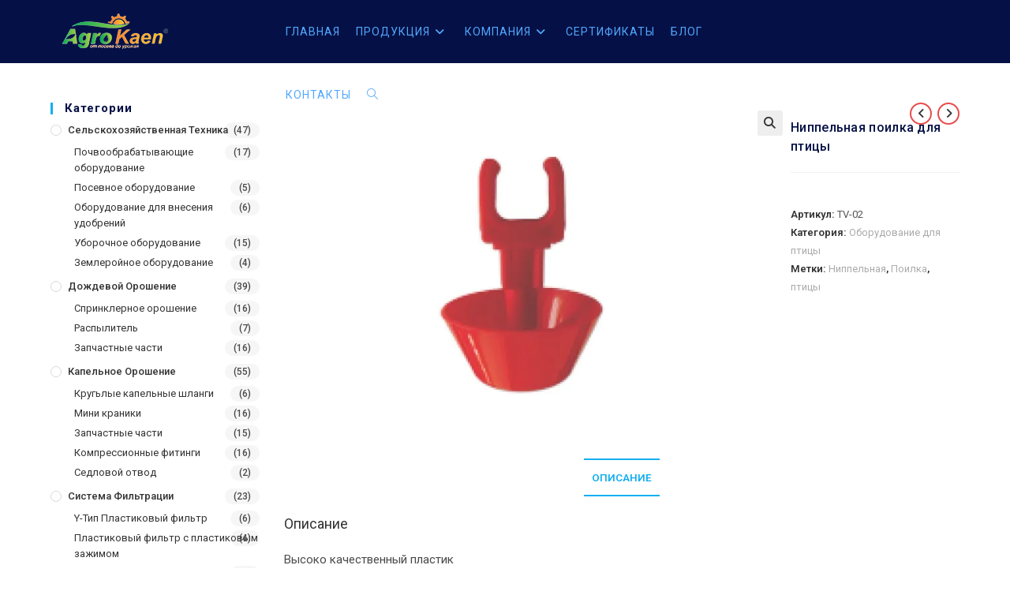

--- FILE ---
content_type: text/html; charset=UTF-8
request_url: https://agrokaen.com/product/%D0%BD%D0%B8%D0%BF%D0%BF%D0%B5%D0%BB%D1%8C%D0%BD%D0%B0%D1%8F-%D0%BF%D0%BE%D0%B8%D0%BB%D0%BA%D0%B0-%D0%B4%D0%BB%D1%8F-%D0%BF%D1%82%D0%B8%D1%86%D1%8B/
body_size: 24748
content:
<!DOCTYPE html>
<html class="html" lang="ru-RU">
<head>
	<meta charset="UTF-8">
	<link rel="profile" href="https://gmpg.org/xfn/11">

	<meta name='robots' content='index, follow, max-image-preview:large, max-snippet:-1, max-video-preview:-1' />
<meta name="viewport" content="width=device-width, initial-scale=1"><script>window._wca = window._wca || [];</script>

	<!-- This site is optimized with the Yoast SEO plugin v26.7 - https://yoast.com/wordpress/plugins/seo/ -->
	<title>Ниппельная поилка для птицы &#187; AgroKaen</title>
	<link rel="canonical" href="https://agrokaen.com/product/ниппельная-поилка-для-птицы/" />
	<meta property="og:locale" content="ru_RU" />
	<meta property="og:type" content="article" />
	<meta property="og:title" content="Ниппельная поилка для птицы &#187; AgroKaen" />
	<meta property="og:description" content="Высоко качественный пластик Авто-заполнения от веса воды Штуцер проходной &#8212; для включения поилки в линию тройник не требуется. Закрепляемая труба &#8212; пряпоуголная" />
	<meta property="og:url" content="https://agrokaen.com/product/ниппельная-поилка-для-птицы/" />
	<meta property="og:site_name" content="AgroKaen" />
	<meta property="article:publisher" content="https://www.facebook.com/agro.kaen.1" />
	<meta property="article:modified_time" content="2023-03-02T21:44:16+00:00" />
	<meta property="og:image" content="https://i0.wp.com/agrokaen.com/wp-content/uploads/2021/07/TV-02.jpg?fit=763%2C500&ssl=1" />
	<meta property="og:image:width" content="763" />
	<meta property="og:image:height" content="500" />
	<meta property="og:image:type" content="image/jpeg" />
	<meta name="twitter:card" content="summary_large_image" />
	<script type="application/ld+json" class="yoast-schema-graph">{"@context":"https://schema.org","@graph":[{"@type":"WebPage","@id":"https://agrokaen.com/product/%d0%bd%d0%b8%d0%bf%d0%bf%d0%b5%d0%bb%d1%8c%d0%bd%d0%b0%d1%8f-%d0%bf%d0%be%d0%b8%d0%bb%d0%ba%d0%b0-%d0%b4%d0%bb%d1%8f-%d0%bf%d1%82%d0%b8%d1%86%d1%8b/","url":"https://agrokaen.com/product/%d0%bd%d0%b8%d0%bf%d0%bf%d0%b5%d0%bb%d1%8c%d0%bd%d0%b0%d1%8f-%d0%bf%d0%be%d0%b8%d0%bb%d0%ba%d0%b0-%d0%b4%d0%bb%d1%8f-%d0%bf%d1%82%d0%b8%d1%86%d1%8b/","name":"Ниппельная поилка для птицы &#187; AgroKaen","isPartOf":{"@id":"https://agrokaen.com/#website"},"primaryImageOfPage":{"@id":"https://agrokaen.com/product/%d0%bd%d0%b8%d0%bf%d0%bf%d0%b5%d0%bb%d1%8c%d0%bd%d0%b0%d1%8f-%d0%bf%d0%be%d0%b8%d0%bb%d0%ba%d0%b0-%d0%b4%d0%bb%d1%8f-%d0%bf%d1%82%d0%b8%d1%86%d1%8b/#primaryimage"},"image":{"@id":"https://agrokaen.com/product/%d0%bd%d0%b8%d0%bf%d0%bf%d0%b5%d0%bb%d1%8c%d0%bd%d0%b0%d1%8f-%d0%bf%d0%be%d0%b8%d0%bb%d0%ba%d0%b0-%d0%b4%d0%bb%d1%8f-%d0%bf%d1%82%d0%b8%d1%86%d1%8b/#primaryimage"},"thumbnailUrl":"https://i0.wp.com/agrokaen.com/wp-content/uploads/2021/07/TV-02.jpg?fit=763%2C500&ssl=1","datePublished":"2021-07-17T05:27:08+00:00","dateModified":"2023-03-02T21:44:16+00:00","breadcrumb":{"@id":"https://agrokaen.com/product/%d0%bd%d0%b8%d0%bf%d0%bf%d0%b5%d0%bb%d1%8c%d0%bd%d0%b0%d1%8f-%d0%bf%d0%be%d0%b8%d0%bb%d0%ba%d0%b0-%d0%b4%d0%bb%d1%8f-%d0%bf%d1%82%d0%b8%d1%86%d1%8b/#breadcrumb"},"inLanguage":"ru-RU","potentialAction":[{"@type":"ReadAction","target":["https://agrokaen.com/product/%d0%bd%d0%b8%d0%bf%d0%bf%d0%b5%d0%bb%d1%8c%d0%bd%d0%b0%d1%8f-%d0%bf%d0%be%d0%b8%d0%bb%d0%ba%d0%b0-%d0%b4%d0%bb%d1%8f-%d0%bf%d1%82%d0%b8%d1%86%d1%8b/"]}]},{"@type":"ImageObject","inLanguage":"ru-RU","@id":"https://agrokaen.com/product/%d0%bd%d0%b8%d0%bf%d0%bf%d0%b5%d0%bb%d1%8c%d0%bd%d0%b0%d1%8f-%d0%bf%d0%be%d0%b8%d0%bb%d0%ba%d0%b0-%d0%b4%d0%bb%d1%8f-%d0%bf%d1%82%d0%b8%d1%86%d1%8b/#primaryimage","url":"https://i0.wp.com/agrokaen.com/wp-content/uploads/2021/07/TV-02.jpg?fit=763%2C500&ssl=1","contentUrl":"https://i0.wp.com/agrokaen.com/wp-content/uploads/2021/07/TV-02.jpg?fit=763%2C500&ssl=1","width":763,"height":500},{"@type":"BreadcrumbList","@id":"https://agrokaen.com/product/%d0%bd%d0%b8%d0%bf%d0%bf%d0%b5%d0%bb%d1%8c%d0%bd%d0%b0%d1%8f-%d0%bf%d0%be%d0%b8%d0%bb%d0%ba%d0%b0-%d0%b4%d0%bb%d1%8f-%d0%bf%d1%82%d0%b8%d1%86%d1%8b/#breadcrumb","itemListElement":[{"@type":"ListItem","position":1,"name":"Anasayfa","item":"https://agrokaen.com/"},{"@type":"ListItem","position":2,"name":"Продукция","item":"https://agrokaen.com/products/"},{"@type":"ListItem","position":3,"name":"Ниппельная поилка для птицы"}]},{"@type":"WebSite","@id":"https://agrokaen.com/#website","url":"https://agrokaen.com/","name":"AgroKaen","description":"AGRO Industrial Techno Marketing","publisher":{"@id":"https://agrokaen.com/#organization"},"potentialAction":[{"@type":"SearchAction","target":{"@type":"EntryPoint","urlTemplate":"https://agrokaen.com/?s={search_term_string}"},"query-input":{"@type":"PropertyValueSpecification","valueRequired":true,"valueName":"search_term_string"}}],"inLanguage":"ru-RU"},{"@type":"Organization","@id":"https://agrokaen.com/#organization","name":"AGROKAEN","url":"https://agrokaen.com/","logo":{"@type":"ImageObject","inLanguage":"ru-RU","@id":"https://agrokaen.com/#/schema/logo/image/","url":"https://i0.wp.com/agrokaen.com/wp-content/uploads/2023/05/ak-164.png?fit=164%2C45&ssl=1","contentUrl":"https://i0.wp.com/agrokaen.com/wp-content/uploads/2023/05/ak-164.png?fit=164%2C45&ssl=1","width":164,"height":45,"caption":"AGROKAEN"},"image":{"@id":"https://agrokaen.com/#/schema/logo/image/"},"sameAs":["https://www.facebook.com/agro.kaen.1","https://www.instagram.com/agrokaen/","https://www.youtube.com/channel/UCEQohCJbbsN4bb2wR3J1Wfw"]}]}</script>
	<!-- / Yoast SEO plugin. -->


<link rel='dns-prefetch' href='//stats.wp.com' />
<link rel='dns-prefetch' href='//fonts.googleapis.com' />
<link rel='preconnect' href='//i0.wp.com' />
<link rel='preconnect' href='//c0.wp.com' />
<link rel="alternate" type="application/rss+xml" title="AgroKaen &raquo; Лента" href="https://agrokaen.com/feed/" />
<link rel="alternate" type="application/rss+xml" title="AgroKaen &raquo; Лента комментариев" href="https://agrokaen.com/comments/feed/" />
<link rel="alternate" title="oEmbed (JSON)" type="application/json+oembed" href="https://agrokaen.com/wp-json/oembed/1.0/embed?url=https%3A%2F%2Fagrokaen.com%2Fproduct%2F%25d0%25bd%25d0%25b8%25d0%25bf%25d0%25bf%25d0%25b5%25d0%25bb%25d1%258c%25d0%25bd%25d0%25b0%25d1%258f-%25d0%25bf%25d0%25be%25d0%25b8%25d0%25bb%25d0%25ba%25d0%25b0-%25d0%25b4%25d0%25bb%25d1%258f-%25d0%25bf%25d1%2582%25d0%25b8%25d1%2586%25d1%258b%2F" />
<link rel="alternate" title="oEmbed (XML)" type="text/xml+oembed" href="https://agrokaen.com/wp-json/oembed/1.0/embed?url=https%3A%2F%2Fagrokaen.com%2Fproduct%2F%25d0%25bd%25d0%25b8%25d0%25bf%25d0%25bf%25d0%25b5%25d0%25bb%25d1%258c%25d0%25bd%25d0%25b0%25d1%258f-%25d0%25bf%25d0%25be%25d0%25b8%25d0%25bb%25d0%25ba%25d0%25b0-%25d0%25b4%25d0%25bb%25d1%258f-%25d0%25bf%25d1%2582%25d0%25b8%25d1%2586%25d1%258b%2F&#038;format=xml" />
<style id='wp-img-auto-sizes-contain-inline-css'>
img:is([sizes=auto i],[sizes^="auto," i]){contain-intrinsic-size:3000px 1500px}
/*# sourceURL=wp-img-auto-sizes-contain-inline-css */
</style>

<style id='wp-emoji-styles-inline-css'>

	img.wp-smiley, img.emoji {
		display: inline !important;
		border: none !important;
		box-shadow: none !important;
		height: 1em !important;
		width: 1em !important;
		margin: 0 0.07em !important;
		vertical-align: -0.1em !important;
		background: none !important;
		padding: 0 !important;
	}
/*# sourceURL=wp-emoji-styles-inline-css */
</style>
<link rel='stylesheet' id='wp-block-library-css' href='https://c0.wp.com/c/6.9/wp-includes/css/dist/block-library/style.min.css' media='all' />
<style id='wp-block-library-theme-inline-css'>
.wp-block-audio :where(figcaption){color:#555;font-size:13px;text-align:center}.is-dark-theme .wp-block-audio :where(figcaption){color:#ffffffa6}.wp-block-audio{margin:0 0 1em}.wp-block-code{border:1px solid #ccc;border-radius:4px;font-family:Menlo,Consolas,monaco,monospace;padding:.8em 1em}.wp-block-embed :where(figcaption){color:#555;font-size:13px;text-align:center}.is-dark-theme .wp-block-embed :where(figcaption){color:#ffffffa6}.wp-block-embed{margin:0 0 1em}.blocks-gallery-caption{color:#555;font-size:13px;text-align:center}.is-dark-theme .blocks-gallery-caption{color:#ffffffa6}:root :where(.wp-block-image figcaption){color:#555;font-size:13px;text-align:center}.is-dark-theme :root :where(.wp-block-image figcaption){color:#ffffffa6}.wp-block-image{margin:0 0 1em}.wp-block-pullquote{border-bottom:4px solid;border-top:4px solid;color:currentColor;margin-bottom:1.75em}.wp-block-pullquote :where(cite),.wp-block-pullquote :where(footer),.wp-block-pullquote__citation{color:currentColor;font-size:.8125em;font-style:normal;text-transform:uppercase}.wp-block-quote{border-left:.25em solid;margin:0 0 1.75em;padding-left:1em}.wp-block-quote cite,.wp-block-quote footer{color:currentColor;font-size:.8125em;font-style:normal;position:relative}.wp-block-quote:where(.has-text-align-right){border-left:none;border-right:.25em solid;padding-left:0;padding-right:1em}.wp-block-quote:where(.has-text-align-center){border:none;padding-left:0}.wp-block-quote.is-large,.wp-block-quote.is-style-large,.wp-block-quote:where(.is-style-plain){border:none}.wp-block-search .wp-block-search__label{font-weight:700}.wp-block-search__button{border:1px solid #ccc;padding:.375em .625em}:where(.wp-block-group.has-background){padding:1.25em 2.375em}.wp-block-separator.has-css-opacity{opacity:.4}.wp-block-separator{border:none;border-bottom:2px solid;margin-left:auto;margin-right:auto}.wp-block-separator.has-alpha-channel-opacity{opacity:1}.wp-block-separator:not(.is-style-wide):not(.is-style-dots){width:100px}.wp-block-separator.has-background:not(.is-style-dots){border-bottom:none;height:1px}.wp-block-separator.has-background:not(.is-style-wide):not(.is-style-dots){height:2px}.wp-block-table{margin:0 0 1em}.wp-block-table td,.wp-block-table th{word-break:normal}.wp-block-table :where(figcaption){color:#555;font-size:13px;text-align:center}.is-dark-theme .wp-block-table :where(figcaption){color:#ffffffa6}.wp-block-video :where(figcaption){color:#555;font-size:13px;text-align:center}.is-dark-theme .wp-block-video :where(figcaption){color:#ffffffa6}.wp-block-video{margin:0 0 1em}:root :where(.wp-block-template-part.has-background){margin-bottom:0;margin-top:0;padding:1.25em 2.375em}
/*# sourceURL=/wp-includes/css/dist/block-library/theme.min.css */
</style>
<style id='classic-theme-styles-inline-css'>
/*! This file is auto-generated */
.wp-block-button__link{color:#fff;background-color:#32373c;border-radius:9999px;box-shadow:none;text-decoration:none;padding:calc(.667em + 2px) calc(1.333em + 2px);font-size:1.125em}.wp-block-file__button{background:#32373c;color:#fff;text-decoration:none}
/*# sourceURL=/wp-includes/css/classic-themes.min.css */
</style>
<link rel='stylesheet' id='wp-call-btn-guten-blocks-style-css' href='https://agrokaen.com/wp-content/plugins/wp-call-button/assets/block/build/index.css?ver=085f82fba130fc4cf3057de5e2dcc820' media='all' />
<link rel='stylesheet' id='mediaelement-css' href='https://c0.wp.com/c/6.9/wp-includes/js/mediaelement/mediaelementplayer-legacy.min.css' media='all' />
<link rel='stylesheet' id='wp-mediaelement-css' href='https://c0.wp.com/c/6.9/wp-includes/js/mediaelement/wp-mediaelement.min.css' media='all' />
<style id='jetpack-sharing-buttons-style-inline-css'>
.jetpack-sharing-buttons__services-list{display:flex;flex-direction:row;flex-wrap:wrap;gap:0;list-style-type:none;margin:5px;padding:0}.jetpack-sharing-buttons__services-list.has-small-icon-size{font-size:12px}.jetpack-sharing-buttons__services-list.has-normal-icon-size{font-size:16px}.jetpack-sharing-buttons__services-list.has-large-icon-size{font-size:24px}.jetpack-sharing-buttons__services-list.has-huge-icon-size{font-size:36px}@media print{.jetpack-sharing-buttons__services-list{display:none!important}}.editor-styles-wrapper .wp-block-jetpack-sharing-buttons{gap:0;padding-inline-start:0}ul.jetpack-sharing-buttons__services-list.has-background{padding:1.25em 2.375em}
/*# sourceURL=https://agrokaen.com/wp-content/plugins/jetpack/_inc/blocks/sharing-buttons/view.css */
</style>
<style id='global-styles-inline-css'>
:root{--wp--preset--aspect-ratio--square: 1;--wp--preset--aspect-ratio--4-3: 4/3;--wp--preset--aspect-ratio--3-4: 3/4;--wp--preset--aspect-ratio--3-2: 3/2;--wp--preset--aspect-ratio--2-3: 2/3;--wp--preset--aspect-ratio--16-9: 16/9;--wp--preset--aspect-ratio--9-16: 9/16;--wp--preset--color--black: #000000;--wp--preset--color--cyan-bluish-gray: #abb8c3;--wp--preset--color--white: #ffffff;--wp--preset--color--pale-pink: #f78da7;--wp--preset--color--vivid-red: #cf2e2e;--wp--preset--color--luminous-vivid-orange: #ff6900;--wp--preset--color--luminous-vivid-amber: #fcb900;--wp--preset--color--light-green-cyan: #7bdcb5;--wp--preset--color--vivid-green-cyan: #00d084;--wp--preset--color--pale-cyan-blue: #8ed1fc;--wp--preset--color--vivid-cyan-blue: #0693e3;--wp--preset--color--vivid-purple: #9b51e0;--wp--preset--gradient--vivid-cyan-blue-to-vivid-purple: linear-gradient(135deg,rgb(6,147,227) 0%,rgb(155,81,224) 100%);--wp--preset--gradient--light-green-cyan-to-vivid-green-cyan: linear-gradient(135deg,rgb(122,220,180) 0%,rgb(0,208,130) 100%);--wp--preset--gradient--luminous-vivid-amber-to-luminous-vivid-orange: linear-gradient(135deg,rgb(252,185,0) 0%,rgb(255,105,0) 100%);--wp--preset--gradient--luminous-vivid-orange-to-vivid-red: linear-gradient(135deg,rgb(255,105,0) 0%,rgb(207,46,46) 100%);--wp--preset--gradient--very-light-gray-to-cyan-bluish-gray: linear-gradient(135deg,rgb(238,238,238) 0%,rgb(169,184,195) 100%);--wp--preset--gradient--cool-to-warm-spectrum: linear-gradient(135deg,rgb(74,234,220) 0%,rgb(151,120,209) 20%,rgb(207,42,186) 40%,rgb(238,44,130) 60%,rgb(251,105,98) 80%,rgb(254,248,76) 100%);--wp--preset--gradient--blush-light-purple: linear-gradient(135deg,rgb(255,206,236) 0%,rgb(152,150,240) 100%);--wp--preset--gradient--blush-bordeaux: linear-gradient(135deg,rgb(254,205,165) 0%,rgb(254,45,45) 50%,rgb(107,0,62) 100%);--wp--preset--gradient--luminous-dusk: linear-gradient(135deg,rgb(255,203,112) 0%,rgb(199,81,192) 50%,rgb(65,88,208) 100%);--wp--preset--gradient--pale-ocean: linear-gradient(135deg,rgb(255,245,203) 0%,rgb(182,227,212) 50%,rgb(51,167,181) 100%);--wp--preset--gradient--electric-grass: linear-gradient(135deg,rgb(202,248,128) 0%,rgb(113,206,126) 100%);--wp--preset--gradient--midnight: linear-gradient(135deg,rgb(2,3,129) 0%,rgb(40,116,252) 100%);--wp--preset--font-size--small: 13px;--wp--preset--font-size--medium: 20px;--wp--preset--font-size--large: 36px;--wp--preset--font-size--x-large: 42px;--wp--preset--spacing--20: 0.44rem;--wp--preset--spacing--30: 0.67rem;--wp--preset--spacing--40: 1rem;--wp--preset--spacing--50: 1.5rem;--wp--preset--spacing--60: 2.25rem;--wp--preset--spacing--70: 3.38rem;--wp--preset--spacing--80: 5.06rem;--wp--preset--shadow--natural: 6px 6px 9px rgba(0, 0, 0, 0.2);--wp--preset--shadow--deep: 12px 12px 50px rgba(0, 0, 0, 0.4);--wp--preset--shadow--sharp: 6px 6px 0px rgba(0, 0, 0, 0.2);--wp--preset--shadow--outlined: 6px 6px 0px -3px rgb(255, 255, 255), 6px 6px rgb(0, 0, 0);--wp--preset--shadow--crisp: 6px 6px 0px rgb(0, 0, 0);}:where(.is-layout-flex){gap: 0.5em;}:where(.is-layout-grid){gap: 0.5em;}body .is-layout-flex{display: flex;}.is-layout-flex{flex-wrap: wrap;align-items: center;}.is-layout-flex > :is(*, div){margin: 0;}body .is-layout-grid{display: grid;}.is-layout-grid > :is(*, div){margin: 0;}:where(.wp-block-columns.is-layout-flex){gap: 2em;}:where(.wp-block-columns.is-layout-grid){gap: 2em;}:where(.wp-block-post-template.is-layout-flex){gap: 1.25em;}:where(.wp-block-post-template.is-layout-grid){gap: 1.25em;}.has-black-color{color: var(--wp--preset--color--black) !important;}.has-cyan-bluish-gray-color{color: var(--wp--preset--color--cyan-bluish-gray) !important;}.has-white-color{color: var(--wp--preset--color--white) !important;}.has-pale-pink-color{color: var(--wp--preset--color--pale-pink) !important;}.has-vivid-red-color{color: var(--wp--preset--color--vivid-red) !important;}.has-luminous-vivid-orange-color{color: var(--wp--preset--color--luminous-vivid-orange) !important;}.has-luminous-vivid-amber-color{color: var(--wp--preset--color--luminous-vivid-amber) !important;}.has-light-green-cyan-color{color: var(--wp--preset--color--light-green-cyan) !important;}.has-vivid-green-cyan-color{color: var(--wp--preset--color--vivid-green-cyan) !important;}.has-pale-cyan-blue-color{color: var(--wp--preset--color--pale-cyan-blue) !important;}.has-vivid-cyan-blue-color{color: var(--wp--preset--color--vivid-cyan-blue) !important;}.has-vivid-purple-color{color: var(--wp--preset--color--vivid-purple) !important;}.has-black-background-color{background-color: var(--wp--preset--color--black) !important;}.has-cyan-bluish-gray-background-color{background-color: var(--wp--preset--color--cyan-bluish-gray) !important;}.has-white-background-color{background-color: var(--wp--preset--color--white) !important;}.has-pale-pink-background-color{background-color: var(--wp--preset--color--pale-pink) !important;}.has-vivid-red-background-color{background-color: var(--wp--preset--color--vivid-red) !important;}.has-luminous-vivid-orange-background-color{background-color: var(--wp--preset--color--luminous-vivid-orange) !important;}.has-luminous-vivid-amber-background-color{background-color: var(--wp--preset--color--luminous-vivid-amber) !important;}.has-light-green-cyan-background-color{background-color: var(--wp--preset--color--light-green-cyan) !important;}.has-vivid-green-cyan-background-color{background-color: var(--wp--preset--color--vivid-green-cyan) !important;}.has-pale-cyan-blue-background-color{background-color: var(--wp--preset--color--pale-cyan-blue) !important;}.has-vivid-cyan-blue-background-color{background-color: var(--wp--preset--color--vivid-cyan-blue) !important;}.has-vivid-purple-background-color{background-color: var(--wp--preset--color--vivid-purple) !important;}.has-black-border-color{border-color: var(--wp--preset--color--black) !important;}.has-cyan-bluish-gray-border-color{border-color: var(--wp--preset--color--cyan-bluish-gray) !important;}.has-white-border-color{border-color: var(--wp--preset--color--white) !important;}.has-pale-pink-border-color{border-color: var(--wp--preset--color--pale-pink) !important;}.has-vivid-red-border-color{border-color: var(--wp--preset--color--vivid-red) !important;}.has-luminous-vivid-orange-border-color{border-color: var(--wp--preset--color--luminous-vivid-orange) !important;}.has-luminous-vivid-amber-border-color{border-color: var(--wp--preset--color--luminous-vivid-amber) !important;}.has-light-green-cyan-border-color{border-color: var(--wp--preset--color--light-green-cyan) !important;}.has-vivid-green-cyan-border-color{border-color: var(--wp--preset--color--vivid-green-cyan) !important;}.has-pale-cyan-blue-border-color{border-color: var(--wp--preset--color--pale-cyan-blue) !important;}.has-vivid-cyan-blue-border-color{border-color: var(--wp--preset--color--vivid-cyan-blue) !important;}.has-vivid-purple-border-color{border-color: var(--wp--preset--color--vivid-purple) !important;}.has-vivid-cyan-blue-to-vivid-purple-gradient-background{background: var(--wp--preset--gradient--vivid-cyan-blue-to-vivid-purple) !important;}.has-light-green-cyan-to-vivid-green-cyan-gradient-background{background: var(--wp--preset--gradient--light-green-cyan-to-vivid-green-cyan) !important;}.has-luminous-vivid-amber-to-luminous-vivid-orange-gradient-background{background: var(--wp--preset--gradient--luminous-vivid-amber-to-luminous-vivid-orange) !important;}.has-luminous-vivid-orange-to-vivid-red-gradient-background{background: var(--wp--preset--gradient--luminous-vivid-orange-to-vivid-red) !important;}.has-very-light-gray-to-cyan-bluish-gray-gradient-background{background: var(--wp--preset--gradient--very-light-gray-to-cyan-bluish-gray) !important;}.has-cool-to-warm-spectrum-gradient-background{background: var(--wp--preset--gradient--cool-to-warm-spectrum) !important;}.has-blush-light-purple-gradient-background{background: var(--wp--preset--gradient--blush-light-purple) !important;}.has-blush-bordeaux-gradient-background{background: var(--wp--preset--gradient--blush-bordeaux) !important;}.has-luminous-dusk-gradient-background{background: var(--wp--preset--gradient--luminous-dusk) !important;}.has-pale-ocean-gradient-background{background: var(--wp--preset--gradient--pale-ocean) !important;}.has-electric-grass-gradient-background{background: var(--wp--preset--gradient--electric-grass) !important;}.has-midnight-gradient-background{background: var(--wp--preset--gradient--midnight) !important;}.has-small-font-size{font-size: var(--wp--preset--font-size--small) !important;}.has-medium-font-size{font-size: var(--wp--preset--font-size--medium) !important;}.has-large-font-size{font-size: var(--wp--preset--font-size--large) !important;}.has-x-large-font-size{font-size: var(--wp--preset--font-size--x-large) !important;}
:where(.wp-block-post-template.is-layout-flex){gap: 1.25em;}:where(.wp-block-post-template.is-layout-grid){gap: 1.25em;}
:where(.wp-block-term-template.is-layout-flex){gap: 1.25em;}:where(.wp-block-term-template.is-layout-grid){gap: 1.25em;}
:where(.wp-block-columns.is-layout-flex){gap: 2em;}:where(.wp-block-columns.is-layout-grid){gap: 2em;}
:root :where(.wp-block-pullquote){font-size: 1.5em;line-height: 1.6;}
/*# sourceURL=global-styles-inline-css */
</style>
<link rel='stylesheet' id='photoswipe-css' href='https://c0.wp.com/p/woocommerce/10.4.3/assets/css/photoswipe/photoswipe.min.css' media='all' />
<link rel='stylesheet' id='photoswipe-default-skin-css' href='https://c0.wp.com/p/woocommerce/10.4.3/assets/css/photoswipe/default-skin/default-skin.min.css' media='all' />
<style id='woocommerce-inline-inline-css'>
.woocommerce form .form-row .required { visibility: visible; }
/*# sourceURL=woocommerce-inline-inline-css */
</style>
<link rel='stylesheet' id='oceanwp-woo-mini-cart-css' href='https://agrokaen.com/wp-content/themes/oceanwp/assets/css/woo/woo-mini-cart.min.css?ver=6.9' media='all' />
<link rel='stylesheet' id='font-awesome-css' href='https://agrokaen.com/wp-content/themes/oceanwp/assets/fonts/fontawesome/css/all.min.css?ver=6.7.2' media='all' />
<link rel='stylesheet' id='simple-line-icons-css' href='https://agrokaen.com/wp-content/themes/oceanwp/assets/css/third/simple-line-icons.min.css?ver=2.4.0' media='all' />
<link rel='stylesheet' id='oceanwp-style-css' href='https://agrokaen.com/wp-content/themes/oceanwp/assets/css/style.min.css?ver=4.1.4' media='all' />
<link rel='stylesheet' id='oceanwp-google-font-roboto-css' href='//fonts.googleapis.com/css?family=Roboto%3A100%2C200%2C300%2C400%2C500%2C600%2C700%2C800%2C900%2C100i%2C200i%2C300i%2C400i%2C500i%2C600i%2C700i%2C800i%2C900i&#038;subset=latin%2Ccyrillic&#038;display=swap&#038;ver=6.9' media='all' />
<link rel='stylesheet' id='oceanwp-woocommerce-css' href='https://agrokaen.com/wp-content/themes/oceanwp/assets/css/woo/woocommerce.min.css?ver=6.9' media='all' />
<link rel='stylesheet' id='oceanwp-woo-star-font-css' href='https://agrokaen.com/wp-content/themes/oceanwp/assets/css/woo/woo-star-font.min.css?ver=6.9' media='all' />
<link rel='stylesheet' id='oceanwp-woo-quick-view-css' href='https://agrokaen.com/wp-content/themes/oceanwp/assets/css/woo/woo-quick-view.min.css?ver=6.9' media='all' />
<link rel='stylesheet' id='oe-widgets-style-css' href='https://agrokaen.com/wp-content/plugins/ocean-extra/assets/css/widgets.css?ver=6.9' media='all' />
<link rel='stylesheet' id='oss-social-share-style-css' href='https://agrokaen.com/wp-content/plugins/ocean-social-sharing/assets/css/style.min.css?ver=6.9' media='all' />
<script type="text/template" id="tmpl-variation-template">
	<div class="woocommerce-variation-description">{{{ data.variation.variation_description }}}</div>
	<div class="woocommerce-variation-price">{{{ data.variation.price_html }}}</div>
	<div class="woocommerce-variation-availability">{{{ data.variation.availability_html }}}</div>
</script>
<script type="text/template" id="tmpl-unavailable-variation-template">
	<p role="alert">Этот товар недоступен. Пожалуйста, выберите другую комбинацию.</p>
</script>
<script src="https://c0.wp.com/c/6.9/wp-includes/js/jquery/jquery.min.js" id="jquery-core-js"></script>
<script src="https://c0.wp.com/c/6.9/wp-includes/js/jquery/jquery-migrate.min.js" id="jquery-migrate-js"></script>
<script src="https://c0.wp.com/p/woocommerce/10.4.3/assets/js/zoom/jquery.zoom.min.js" id="wc-zoom-js" defer data-wp-strategy="defer"></script>
<script src="https://c0.wp.com/p/woocommerce/10.4.3/assets/js/flexslider/jquery.flexslider.min.js" id="wc-flexslider-js" defer data-wp-strategy="defer"></script>
<script src="https://c0.wp.com/p/woocommerce/10.4.3/assets/js/photoswipe/photoswipe.min.js" id="wc-photoswipe-js" defer data-wp-strategy="defer"></script>
<script src="https://c0.wp.com/p/woocommerce/10.4.3/assets/js/photoswipe/photoswipe-ui-default.min.js" id="wc-photoswipe-ui-default-js" defer data-wp-strategy="defer"></script>
<script id="wc-single-product-js-extra">
var wc_single_product_params = {"i18n_required_rating_text":"\u041f\u043e\u0436\u0430\u043b\u0443\u0439\u0441\u0442\u0430, \u043f\u043e\u0441\u0442\u0430\u0432\u044c\u0442\u0435 \u043e\u0446\u0435\u043d\u043a\u0443","i18n_rating_options":["1 \u0438\u0437 5 \u0437\u0432\u0451\u0437\u0434","2 \u0438\u0437 5 \u0437\u0432\u0451\u0437\u0434","3 \u0438\u0437 5 \u0437\u0432\u0451\u0437\u0434","4 \u0438\u0437 5 \u0437\u0432\u0451\u0437\u0434","5 \u0438\u0437 5 \u0437\u0432\u0451\u0437\u0434"],"i18n_product_gallery_trigger_text":"\u041f\u0440\u043e\u0441\u043c\u043e\u0442\u0440 \u0433\u0430\u043b\u0435\u0440\u0435\u0438 \u0438\u0437\u043e\u0431\u0440\u0430\u0436\u0435\u043d\u0438\u0439 \u0432 \u043f\u043e\u043b\u043d\u043e\u044d\u043a\u0440\u0430\u043d\u043d\u043e\u043c \u0440\u0435\u0436\u0438\u043c\u0435","review_rating_required":"yes","flexslider":{"rtl":false,"animation":"slide","smoothHeight":true,"directionNav":false,"controlNav":"thumbnails","slideshow":false,"animationSpeed":500,"animationLoop":false,"allowOneSlide":false},"zoom_enabled":"1","zoom_options":[],"photoswipe_enabled":"1","photoswipe_options":{"shareEl":false,"closeOnScroll":false,"history":false,"hideAnimationDuration":0,"showAnimationDuration":0},"flexslider_enabled":"1"};
//# sourceURL=wc-single-product-js-extra
</script>
<script src="https://c0.wp.com/p/woocommerce/10.4.3/assets/js/frontend/single-product.min.js" id="wc-single-product-js" defer data-wp-strategy="defer"></script>
<script src="https://c0.wp.com/p/woocommerce/10.4.3/assets/js/jquery-blockui/jquery.blockUI.min.js" id="wc-jquery-blockui-js" defer data-wp-strategy="defer"></script>
<script src="https://c0.wp.com/p/woocommerce/10.4.3/assets/js/js-cookie/js.cookie.min.js" id="wc-js-cookie-js" defer data-wp-strategy="defer"></script>
<script id="woocommerce-js-extra">
var woocommerce_params = {"ajax_url":"/wp-admin/admin-ajax.php","wc_ajax_url":"/?wc-ajax=%%endpoint%%","i18n_password_show":"\u041f\u043e\u043a\u0430\u0437\u0430\u0442\u044c \u043f\u0430\u0440\u043e\u043b\u044c","i18n_password_hide":"\u0421\u043a\u0440\u044b\u0442\u044c \u043f\u0430\u0440\u043e\u043b\u044c"};
//# sourceURL=woocommerce-js-extra
</script>
<script src="https://c0.wp.com/p/woocommerce/10.4.3/assets/js/frontend/woocommerce.min.js" id="woocommerce-js" defer data-wp-strategy="defer"></script>
<script src="https://stats.wp.com/s-202603.js" id="woocommerce-analytics-js" defer data-wp-strategy="defer"></script>
<script src="https://c0.wp.com/c/6.9/wp-includes/js/underscore.min.js" id="underscore-js"></script>
<script id="wp-util-js-extra">
var _wpUtilSettings = {"ajax":{"url":"/wp-admin/admin-ajax.php"}};
//# sourceURL=wp-util-js-extra
</script>
<script src="https://c0.wp.com/c/6.9/wp-includes/js/wp-util.min.js" id="wp-util-js"></script>
<script id="wc-add-to-cart-variation-js-extra">
var wc_add_to_cart_variation_params = {"wc_ajax_url":"/?wc-ajax=%%endpoint%%","i18n_no_matching_variations_text":"\u0416\u0430\u043b\u044c, \u043d\u043e \u0442\u043e\u0432\u0430\u0440\u043e\u0432, \u0441\u043e\u043e\u0442\u0432\u0435\u0442\u0441\u0442\u0432\u0443\u044e\u0449\u0438\u0445 \u0432\u0430\u0448\u0435\u043c\u0443 \u0432\u044b\u0431\u043e\u0440\u0443, \u043d\u0435 \u043e\u0431\u043d\u0430\u0440\u0443\u0436\u0435\u043d\u043e. \u041f\u043e\u0436\u0430\u043b\u0443\u0439\u0441\u0442\u0430, \u0432\u044b\u0431\u0435\u0440\u0438\u0442\u0435 \u0434\u0440\u0443\u0433\u0443\u044e \u043a\u043e\u043c\u0431\u0438\u043d\u0430\u0446\u0438\u044e.","i18n_make_a_selection_text":"\u0412\u044b\u0431\u0435\u0440\u0438\u0442\u0435 \u043e\u043f\u0446\u0438\u0438 \u0442\u043e\u0432\u0430\u0440\u0430 \u043f\u0435\u0440\u0435\u0434 \u0435\u0433\u043e \u0434\u043e\u0431\u0430\u0432\u043b\u0435\u043d\u0438\u0435\u043c \u0432 \u0432\u0430\u0448\u0443 \u043a\u043e\u0440\u0437\u0438\u043d\u0443.","i18n_unavailable_text":"\u042d\u0442\u043e\u0442 \u0442\u043e\u0432\u0430\u0440 \u043d\u0435\u0434\u043e\u0441\u0442\u0443\u043f\u0435\u043d. \u041f\u043e\u0436\u0430\u043b\u0443\u0439\u0441\u0442\u0430, \u0432\u044b\u0431\u0435\u0440\u0438\u0442\u0435 \u0434\u0440\u0443\u0433\u0443\u044e \u043a\u043e\u043c\u0431\u0438\u043d\u0430\u0446\u0438\u044e.","i18n_reset_alert_text":"\u0420\u0435\u0437\u0443\u043b\u044c\u0442\u0430\u0442\u044b \u0432\u0430\u0448\u0435\u0433\u043e \u0432\u044b\u0431\u043e\u0440\u0430 \u0441\u0431\u0440\u043e\u0448\u0435\u043d\u044b. \u0412\u044b\u0431\u0435\u0440\u0438\u0442\u0435 \u043e\u043f\u0446\u0438\u0438 \u0442\u043e\u0432\u0430\u0440\u0430, \u043f\u0435\u0440\u0435\u0434 \u0442\u0435\u043c \u043a\u0430\u043a \u0434\u043e\u0431\u0430\u0432\u0438\u0442\u044c \u0435\u0433\u043e \u0432 \u043a\u043e\u0440\u0437\u0438\u043d\u0443."};
//# sourceURL=wc-add-to-cart-variation-js-extra
</script>
<script src="https://c0.wp.com/p/woocommerce/10.4.3/assets/js/frontend/add-to-cart-variation.min.js" id="wc-add-to-cart-variation-js" defer data-wp-strategy="defer"></script>
<script id="wc-cart-fragments-js-extra">
var wc_cart_fragments_params = {"ajax_url":"/wp-admin/admin-ajax.php","wc_ajax_url":"/?wc-ajax=%%endpoint%%","cart_hash_key":"wc_cart_hash_075a0c957261770e1d656b2c9c9e9b55","fragment_name":"wc_fragments_075a0c957261770e1d656b2c9c9e9b55","request_timeout":"5000"};
//# sourceURL=wc-cart-fragments-js-extra
</script>
<script src="https://c0.wp.com/p/woocommerce/10.4.3/assets/js/frontend/cart-fragments.min.js" id="wc-cart-fragments-js" defer data-wp-strategy="defer"></script>
<link rel="https://api.w.org/" href="https://agrokaen.com/wp-json/" /><link rel="alternate" title="JSON" type="application/json" href="https://agrokaen.com/wp-json/wp/v2/product/1681" /><link rel="EditURI" type="application/rsd+xml" title="RSD" href="https://agrokaen.com/xmlrpc.php?rsd" />
<meta name="generator" content="WordPress 6.9" />
<meta name="generator" content="WooCommerce 10.4.3" />
<link rel='shortlink' href='https://agrokaen.com/?p=1681' />
	<style>img#wpstats{display:none}</style>
			<noscript><style>.woocommerce-product-gallery{ opacity: 1 !important; }</style></noscript>
	<meta name="generator" content="Elementor 3.34.1; features: e_font_icon_svg, additional_custom_breakpoints; settings: css_print_method-external, google_font-enabled, font_display-auto">
<style>.recentcomments a{display:inline !important;padding:0 !important;margin:0 !important;}</style>      <meta name="onesignal" content="wordpress-plugin"/>
            <script>

      window.OneSignalDeferred = window.OneSignalDeferred || [];

      OneSignalDeferred.push(function(OneSignal) {
        var oneSignal_options = {};
        window._oneSignalInitOptions = oneSignal_options;

        oneSignal_options['serviceWorkerParam'] = { scope: '/' };
oneSignal_options['serviceWorkerPath'] = 'OneSignalSDKWorker.js.php';

        OneSignal.Notifications.setDefaultUrl("https://agrokaen.com");

        oneSignal_options['wordpress'] = true;
oneSignal_options['appId'] = 'abcb910b-333d-492c-be29-d04f59a92511';
oneSignal_options['allowLocalhostAsSecureOrigin'] = true;
oneSignal_options['welcomeNotification'] = { };
oneSignal_options['welcomeNotification']['title'] = "";
oneSignal_options['welcomeNotification']['message'] = "";
oneSignal_options['path'] = "https://agrokaen.com/wp-content/plugins/onesignal-free-web-push-notifications/sdk_files/";
oneSignal_options['safari_web_id'] = "web.onesignal.auto.2d9123a5-f6c1-46fe-a6d4-d9acca55dc3d";
oneSignal_options['promptOptions'] = { };
oneSignal_options['promptOptions']['actionMessage'] = "Мы хотели бы отправить вам уведомления. Вы можете отписаться в любое время.";
oneSignal_options['promptOptions']['acceptButtonText'] = "Позволять";
oneSignal_options['promptOptions']['cancelButtonText'] = "Нет, пасибо";
oneSignal_options['promptOptions']['autoAcceptTitle'] = "Нажмите Разрешить";
oneSignal_options['notifyButton'] = { };
oneSignal_options['notifyButton']['enable'] = true;
oneSignal_options['notifyButton']['position'] = 'bottom-left';
oneSignal_options['notifyButton']['theme'] = 'default';
oneSignal_options['notifyButton']['size'] = 'medium';
oneSignal_options['notifyButton']['showCredit'] = true;
oneSignal_options['notifyButton']['text'] = {};
oneSignal_options['notifyButton']['text']['tip.state.unsubscribed'] = 'Подписаться на уведомления';
oneSignal_options['notifyButton']['text']['tip.state.subscribed'] = 'Вы подписаны на уведомления';
oneSignal_options['notifyButton']['text']['tip.state.blocked'] = 'Вы заблокировали уведомления';
oneSignal_options['notifyButton']['text']['message.action.subscribed'] = 'Спасибо за подписку !';
oneSignal_options['notifyButton']['text']['message.action.resubscribed'] = 'Вы подписаны на уведомления';
oneSignal_options['notifyButton']['text']['message.action.unsubscribed'] = 'Вы больше не будете получать уведомления';
oneSignal_options['notifyButton']['text']['dialog.main.title'] = 'Управление уведомлениями на сайте';
oneSignal_options['notifyButton']['text']['dialog.main.button.subscribe'] = 'Подписывайся';
oneSignal_options['notifyButton']['text']['dialog.main.button.unsubscribe'] = 'Отказаться от подписки';
oneSignal_options['notifyButton']['text']['dialog.blocked.title'] = 'Разблокировать уведомления';
oneSignal_options['notifyButton']['text']['dialog.blocked.message'] = 'Следуйте этим инструкциям, чтобы разрешить уведомления';
              OneSignal.init(window._oneSignalInitOptions);
              OneSignal.Notifications.requestPermission()      });

      function documentInitOneSignal() {
        var oneSignal_elements = document.getElementsByClassName("OneSignal-prompt");

        var oneSignalLinkClickHandler = function(event) { OneSignal.Notifications.requestPermission(); event.preventDefault(); };        for(var i = 0; i < oneSignal_elements.length; i++)
          oneSignal_elements[i].addEventListener('click', oneSignalLinkClickHandler, false);
      }

      if (document.readyState === 'complete') {
           documentInitOneSignal();
      }
      else {
           window.addEventListener("load", function(event){
               documentInitOneSignal();
          });
      }
    </script>
			<style>
				.e-con.e-parent:nth-of-type(n+4):not(.e-lazyloaded):not(.e-no-lazyload),
				.e-con.e-parent:nth-of-type(n+4):not(.e-lazyloaded):not(.e-no-lazyload) * {
					background-image: none !important;
				}
				@media screen and (max-height: 1024px) {
					.e-con.e-parent:nth-of-type(n+3):not(.e-lazyloaded):not(.e-no-lazyload),
					.e-con.e-parent:nth-of-type(n+3):not(.e-lazyloaded):not(.e-no-lazyload) * {
						background-image: none !important;
					}
				}
				@media screen and (max-height: 640px) {
					.e-con.e-parent:nth-of-type(n+2):not(.e-lazyloaded):not(.e-no-lazyload),
					.e-con.e-parent:nth-of-type(n+2):not(.e-lazyloaded):not(.e-no-lazyload) * {
						background-image: none !important;
					}
				}
			</style>
			<link rel="icon" href="https://i0.wp.com/agrokaen.com/wp-content/uploads/2023/05/agrokaen-512.png?fit=32%2C32&#038;ssl=1" sizes="32x32" />
<link rel="icon" href="https://i0.wp.com/agrokaen.com/wp-content/uploads/2023/05/agrokaen-512.png?fit=192%2C192&#038;ssl=1" sizes="192x192" />
<link rel="apple-touch-icon" href="https://i0.wp.com/agrokaen.com/wp-content/uploads/2023/05/agrokaen-512.png?fit=180%2C180&#038;ssl=1" />
<meta name="msapplication-TileImage" content="https://i0.wp.com/agrokaen.com/wp-content/uploads/2023/05/agrokaen-512.png?fit=270%2C270&#038;ssl=1" />
		<style id="wp-custom-css">
			/* Header color in responsive */@media only screen and (max-width:959px){#site-header.transparent-header{background-color:#333}}/* Width buttons in the pricing tables */.elementor .pricing-btn .elementor-button{max-width:213px;width:100%}		</style>
		<!-- OceanWP CSS -->
<style type="text/css">
/* Colors */.woocommerce div.product div.images .open-image:hover,.woocommerce-error a:hover,.woocommerce-info a:hover,.woocommerce-message a:hover,.woocommerce-message a:focus,.woocommerce .button:focus,.woocommerce ul.products li.product:not(.product-category) .image-wrap .button:hover,input[type="button"]:hover,input[type="reset"]:hover,input[type="submit"]:hover,button[type="submit"]:hover,input[type="button"]:focus,input[type="reset"]:focus,input[type="submit"]:focus,button[type="submit"]:focus,.button:hover,.button:focus,#site-navigation-wrap .dropdown-menu >li.btn >a:hover >span,.post-quote-author,.omw-modal .omw-close-modal:hover,body div.wpforms-container-full .wpforms-form input[type=submit]:hover,body div.wpforms-container-full .wpforms-form button[type=submit]:hover,body div.wpforms-container-full .wpforms-form .wpforms-page-button:hover,.woocommerce-cart .wp-element-button:hover,.woocommerce-checkout .wp-element-button:hover,.wp-block-button__link:hover{background-color:#367fec}.woocommerce table.shop_table,.woocommerce table.shop_table td,.woocommerce-cart .cart-collaterals .cart_totals tr td,.woocommerce-cart .cart-collaterals .cart_totals tr th,.woocommerce table.shop_table tth,.woocommerce table.shop_table tfoot td,.woocommerce table.shop_table tfoot th,.woocommerce .order_details,.woocommerce .shop_table.order_details tfoot th,.woocommerce .shop_table.customer_details th,.woocommerce .cart-collaterals .cross-sells,.woocommerce-page .cart-collaterals .cross-sells,.woocommerce .cart-collaterals .cart_totals,.woocommerce-page .cart-collaterals .cart_totals,.woocommerce .cart-collaterals h2,.woocommerce .cart-collaterals h2,.woocommerce .cart-collaterals h2,.woocommerce-cart .cart-collaterals .cart_totals .order-total th,.woocommerce-cart .cart-collaterals .cart_totals .order-total td,.woocommerce ul.order_details,.woocommerce .shop_table.order_details tfoot th,.woocommerce .shop_table.customer_details th,.woocommerce .woocommerce-checkout #customer_details h3,.woocommerce .woocommerce-checkout h3#order_review_heading,.woocommerce-checkout #payment ul.payment_methods,.woocommerce-checkout form.login,.woocommerce-checkout form.checkout_coupon,.woocommerce-checkout-review-order-table tfoot th,.woocommerce-checkout #payment,.woocommerce ul.order_details,.woocommerce #customer_login >div,.woocommerce .col-1.address,.woocommerce .col-2.address,.woocommerce-checkout .woocommerce-info,.woocommerce div.product form.cart,.product_meta,.woocommerce div.product .woocommerce-tabs ul.tabs,.woocommerce #reviews #comments ol.commentlist li .comment_container,p.stars span a,.woocommerce ul.product_list_widget li,.woocommerce .widget_shopping_cart .cart_list li,.woocommerce.widget_shopping_cart .cart_list li,.woocommerce ul.product_list_widget li:first-child,.woocommerce .widget_shopping_cart .cart_list li:first-child,.woocommerce.widget_shopping_cart .cart_list li:first-child,.widget_product_categories li a,.woocommerce .oceanwp-toolbar,.woocommerce .products.list .product,table th,table td,hr,.content-area,body.content-left-sidebar #content-wrap .content-area,.content-left-sidebar .content-area,#top-bar-wrap,#site-header,#site-header.top-header #search-toggle,.dropdown-menu ul li,.centered-minimal-page-header,.blog-entry.post,.blog-entry.grid-entry .blog-entry-inner,.blog-entry.thumbnail-entry .blog-entry-bottom,.single-post .entry-title,.single .entry-share-wrap .entry-share,.single .entry-share,.single .entry-share ul li a,.single nav.post-navigation,.single nav.post-navigation .nav-links .nav-previous,#author-bio,#author-bio .author-bio-avatar,#author-bio .author-bio-social li a,#related-posts,#comments,.comment-body,#respond #cancel-comment-reply-link,#blog-entries .type-page,.page-numbers a,.page-numbers span:not(.elementor-screen-only),.page-links span,body #wp-calendar caption,body #wp-calendar th,body #wp-calendar tbody,body .contact-info-widget.default i,body .contact-info-widget.big-icons i,body .contact-info-widget.big-icons .owp-icon,body .contact-info-widget.default .owp-icon,body .posts-thumbnails-widget li,body .tagcloud a{border-color:#ffffff}body .theme-button,body input[type="submit"],body button[type="submit"],body button,body .button,body div.wpforms-container-full .wpforms-form input[type=submit],body div.wpforms-container-full .wpforms-form button[type=submit],body div.wpforms-container-full .wpforms-form .wpforms-page-button,.woocommerce-cart .wp-element-button,.woocommerce-checkout .wp-element-button,.wp-block-button__link{border-color:#ffffff}body .theme-button:hover,body input[type="submit"]:hover,body button[type="submit"]:hover,body button:hover,body .button:hover,body div.wpforms-container-full .wpforms-form input[type=submit]:hover,body div.wpforms-container-full .wpforms-form input[type=submit]:active,body div.wpforms-container-full .wpforms-form button[type=submit]:hover,body div.wpforms-container-full .wpforms-form button[type=submit]:active,body div.wpforms-container-full .wpforms-form .wpforms-page-button:hover,body div.wpforms-container-full .wpforms-form .wpforms-page-button:active,.woocommerce-cart .wp-element-button:hover,.woocommerce-checkout .wp-element-button:hover,.wp-block-button__link:hover{border-color:#ffffff}form input[type="text"],form input[type="password"],form input[type="email"],form input[type="url"],form input[type="date"],form input[type="month"],form input[type="time"],form input[type="datetime"],form input[type="datetime-local"],form input[type="week"],form input[type="number"],form input[type="search"],form input[type="tel"],form input[type="color"],form select,form textarea,.select2-container .select2-choice,.woocommerce .woocommerce-checkout .select2-container--default .select2-selection--single{border-color:#eeeeee}body div.wpforms-container-full .wpforms-form input[type=date],body div.wpforms-container-full .wpforms-form input[type=datetime],body div.wpforms-container-full .wpforms-form input[type=datetime-local],body div.wpforms-container-full .wpforms-form input[type=email],body div.wpforms-container-full .wpforms-form input[type=month],body div.wpforms-container-full .wpforms-form input[type=number],body div.wpforms-container-full .wpforms-form input[type=password],body div.wpforms-container-full .wpforms-form input[type=range],body div.wpforms-container-full .wpforms-form input[type=search],body div.wpforms-container-full .wpforms-form input[type=tel],body div.wpforms-container-full .wpforms-form input[type=text],body div.wpforms-container-full .wpforms-form input[type=time],body div.wpforms-container-full .wpforms-form input[type=url],body div.wpforms-container-full .wpforms-form input[type=week],body div.wpforms-container-full .wpforms-form select,body div.wpforms-container-full .wpforms-form textarea{border-color:#eeeeee}form input[type="text"]:focus,form input[type="password"]:focus,form input[type="email"]:focus,form input[type="tel"]:focus,form input[type="url"]:focus,form input[type="search"]:focus,form textarea:focus,.select2-drop-active,.select2-dropdown-open.select2-drop-above .select2-choice,.select2-dropdown-open.select2-drop-above .select2-choices,.select2-drop.select2-drop-above.select2-drop-active,.select2-container-active .select2-choice,.select2-container-active .select2-choices{border-color:#dddddd}body div.wpforms-container-full .wpforms-form input:focus,body div.wpforms-container-full .wpforms-form textarea:focus,body div.wpforms-container-full .wpforms-form select:focus{border-color:#dddddd}form input[type="text"],form input[type="password"],form input[type="email"],form input[type="url"],form input[type="date"],form input[type="month"],form input[type="time"],form input[type="datetime"],form input[type="datetime-local"],form input[type="week"],form input[type="number"],form input[type="search"],form input[type="tel"],form input[type="color"],form select,form textarea,.woocommerce .woocommerce-checkout .select2-container--default .select2-selection--single{background-color:#f5f5f5}body div.wpforms-container-full .wpforms-form input[type=date],body div.wpforms-container-full .wpforms-form input[type=datetime],body div.wpforms-container-full .wpforms-form input[type=datetime-local],body div.wpforms-container-full .wpforms-form input[type=email],body div.wpforms-container-full .wpforms-form input[type=month],body div.wpforms-container-full .wpforms-form input[type=number],body div.wpforms-container-full .wpforms-form input[type=password],body div.wpforms-container-full .wpforms-form input[type=range],body div.wpforms-container-full .wpforms-form input[type=search],body div.wpforms-container-full .wpforms-form input[type=tel],body div.wpforms-container-full .wpforms-form input[type=text],body div.wpforms-container-full .wpforms-form input[type=time],body div.wpforms-container-full .wpforms-form input[type=url],body div.wpforms-container-full .wpforms-form input[type=week],body div.wpforms-container-full .wpforms-form select,body div.wpforms-container-full .wpforms-form textarea{background-color:#f5f5f5}.page-header .page-header-title,.page-header.background-image-page-header .page-header-title{color:#52a7fe}.site-breadcrumbs a:hover,.background-image-page-header .site-breadcrumbs a:hover{color:#52a7fe}.site-breadcrumbs a:hover .owp-icon use,.background-image-page-header .site-breadcrumbs a:hover .owp-icon use{stroke:#52a7fe}/* OceanWP Style Settings CSS */.container{width:1360px}@media only screen and (min-width:960px){.content-area,.content-left-sidebar .content-area{width:77%}}@media only screen and (min-width:960px){.widget-area,.content-left-sidebar .widget-area{width:23%}}.theme-button,input[type="submit"],button[type="submit"],button,.button,body div.wpforms-container-full .wpforms-form input[type=submit],body div.wpforms-container-full .wpforms-form button[type=submit],body div.wpforms-container-full .wpforms-form .wpforms-page-button{border-style:solid}.theme-button,input[type="submit"],button[type="submit"],button,.button,body div.wpforms-container-full .wpforms-form input[type=submit],body div.wpforms-container-full .wpforms-form button[type=submit],body div.wpforms-container-full .wpforms-form .wpforms-page-button{border-width:1px}form input[type="text"],form input[type="password"],form input[type="email"],form input[type="url"],form input[type="date"],form input[type="month"],form input[type="time"],form input[type="datetime"],form input[type="datetime-local"],form input[type="week"],form input[type="number"],form input[type="search"],form input[type="tel"],form input[type="color"],form select,form textarea,.woocommerce .woocommerce-checkout .select2-container--default .select2-selection--single{border-style:solid}body div.wpforms-container-full .wpforms-form input[type=date],body div.wpforms-container-full .wpforms-form input[type=datetime],body div.wpforms-container-full .wpforms-form input[type=datetime-local],body div.wpforms-container-full .wpforms-form input[type=email],body div.wpforms-container-full .wpforms-form input[type=month],body div.wpforms-container-full .wpforms-form input[type=number],body div.wpforms-container-full .wpforms-form input[type=password],body div.wpforms-container-full .wpforms-form input[type=range],body div.wpforms-container-full .wpforms-form input[type=search],body div.wpforms-container-full .wpforms-form input[type=tel],body div.wpforms-container-full .wpforms-form input[type=text],body div.wpforms-container-full .wpforms-form input[type=time],body div.wpforms-container-full .wpforms-form input[type=url],body div.wpforms-container-full .wpforms-form input[type=week],body div.wpforms-container-full .wpforms-form select,body div.wpforms-container-full .wpforms-form textarea{border-style:solid}form input[type="text"],form input[type="password"],form input[type="email"],form input[type="url"],form input[type="date"],form input[type="month"],form input[type="time"],form input[type="datetime"],form input[type="datetime-local"],form input[type="week"],form input[type="number"],form input[type="search"],form input[type="tel"],form input[type="color"],form select,form textarea{border-radius:3px}body div.wpforms-container-full .wpforms-form input[type=date],body div.wpforms-container-full .wpforms-form input[type=datetime],body div.wpforms-container-full .wpforms-form input[type=datetime-local],body div.wpforms-container-full .wpforms-form input[type=email],body div.wpforms-container-full .wpforms-form input[type=month],body div.wpforms-container-full .wpforms-form input[type=number],body div.wpforms-container-full .wpforms-form input[type=password],body div.wpforms-container-full .wpforms-form input[type=range],body div.wpforms-container-full .wpforms-form input[type=search],body div.wpforms-container-full .wpforms-form input[type=tel],body div.wpforms-container-full .wpforms-form input[type=text],body div.wpforms-container-full .wpforms-form input[type=time],body div.wpforms-container-full .wpforms-form input[type=url],body div.wpforms-container-full .wpforms-form input[type=week],body div.wpforms-container-full .wpforms-form select,body div.wpforms-container-full .wpforms-form textarea{border-radius:3px}.page-header,.has-transparent-header .page-header{padding:10px 0 10px 0}/* Header */#site-logo #site-logo-inner,.oceanwp-social-menu .social-menu-inner,#site-header.full_screen-header .menu-bar-inner,.after-header-content .after-header-content-inner{height:80px}#site-navigation-wrap .dropdown-menu >li >a,#site-navigation-wrap .dropdown-menu >li >span.opl-logout-link,.oceanwp-mobile-menu-icon a,.mobile-menu-close,.after-header-content-inner >a{line-height:80px}#site-header,.has-transparent-header .is-sticky #site-header,.has-vh-transparent .is-sticky #site-header.vertical-header,#searchform-header-replace{background-color:#051146}#site-header.has-header-media .overlay-header-media{background-color:rgba(0,0,0,0)}#site-header{border-color:#489e1c}#site-logo #site-logo-inner a img,#site-header.center-header #site-navigation-wrap .middle-site-logo a img{max-width:200px}#site-logo a.site-logo-text{color:#ffffff}#site-navigation-wrap .dropdown-menu >li >a{padding:0 10px}#site-navigation-wrap .dropdown-menu >li >a,.oceanwp-mobile-menu-icon a,#searchform-header-replace-close{color:#52a7fe}#site-navigation-wrap .dropdown-menu >li >a .owp-icon use,.oceanwp-mobile-menu-icon a .owp-icon use,#searchform-header-replace-close .owp-icon use{stroke:#52a7fe}#site-navigation-wrap .dropdown-menu >li >a:hover,.oceanwp-mobile-menu-icon a:hover,#searchform-header-replace-close:hover{color:#ffffff}#site-navigation-wrap .dropdown-menu >li >a:hover .owp-icon use,.oceanwp-mobile-menu-icon a:hover .owp-icon use,#searchform-header-replace-close:hover .owp-icon use{stroke:#ffffff}.dropdown-menu .sub-menu{min-width:280px}.dropdown-menu .sub-menu,#searchform-dropdown,.current-shop-items-dropdown{border-color:#1e73be}.dropdown-menu ul li a.menu-link:hover{color:#ed124d}.dropdown-menu ul li a.menu-link:hover .owp-icon use{stroke:#ed124d}.oceanwp-social-menu ul li a,.oceanwp-social-menu .colored ul li a,.oceanwp-social-menu .minimal ul li a,.oceanwp-social-menu .dark ul li a{font-size:13px}.oceanwp-social-menu ul li a .owp-icon,.oceanwp-social-menu .colored ul li a .owp-icon,.oceanwp-social-menu .minimal ul li a .owp-icon,.oceanwp-social-menu .dark ul li a .owp-icon{width:13px;height:13px}.oceanwp-social-menu ul li a{padding:0}/* Topbar */#top-bar{padding:3px 0 3px 0}#top-bar-social li a{color:#0a3069}#top-bar-social li a .owp-icon use{stroke:#0a3069}#top-bar-social li a:hover{color:#0a3069!important}#top-bar-social li a:hover .owp-icon use{stroke:#0a3069!important}#top-bar-wrap{border-color:#52a7fe}#top-bar-wrap,#top-bar-content strong{color:#0a3069}#top-bar-content a,#top-bar-social-alt a{color:#0a3069}#top-bar-content a:hover,#top-bar-social-alt a:hover{color:#52a7fe}/* Blog CSS */.ocean-single-post-header ul.meta-item li a:hover{color:#333333}/* Sidebar */.widget-area{padding:0!important}.sidebar-box .widget-title{color:#051146}.widget-title{margin-bottom:10px}/* Footer Widgets */#footer-widgets{padding:30px 0 10px 0}#footer-widgets{background-color:#051146}#footer-widgets,#footer-widgets p,#footer-widgets li a:before,#footer-widgets .contact-info-widget span.oceanwp-contact-title,#footer-widgets .recent-posts-date,#footer-widgets .recent-posts-comments,#footer-widgets .widget-recent-posts-icons li .fa{color:#bababa}/* Footer Copyright */#footer-bottom{padding:6px 0 6px 0}#footer-bottom{background-color:#f2f2f2}#footer-bottom,#footer-bottom p{color:#0040b7}#footer-bottom a,#footer-bottom #footer-bottom-menu a{color:#333333}/* WooCommerce */.wcmenucart i{font-size:14px}.wcmenucart .owp-icon{width:14px;height:14px}.wcmenucart i{top:12px}.woocommerce div.product div.images,.woocommerce.content-full-width div.product div.images{width:75%}.woocommerce div.product div.summary,.woocommerce.content-full-width div.product div.summary{width:25%}.owp-floating-bar form.cart .quantity .minus:hover,.owp-floating-bar form.cart .quantity .plus:hover{color:#ffffff}#owp-checkout-timeline .timeline-step{color:#cccccc}#owp-checkout-timeline .timeline-step{border-color:#cccccc}.woocommerce .products .product-inner{padding:0}.woocommerce ul.products li.product .woo-entry-inner li.image-wrap{margin:0}.woocommerce .products .product-inner{border-color:#aaaaaa}.woocommerce div.product .product_title{color:#051146}.owp-product-nav li a.owp-nav-link{border-color:#e84c4c}/* Typography */body{font-family:Roboto;font-size:15px;line-height:1.8}h1,h2,h3,h4,h5,h6,.theme-heading,.widget-title,.oceanwp-widget-recent-posts-title,.comment-reply-title,.entry-title,.sidebar-box .widget-title{line-height:1.4}h1{font-size:23px;line-height:1.4}h2{font-size:14px;line-height:1.4}h3{font-size:18px;line-height:1.4}h4{font-size:17px;line-height:1.4}h5{font-size:14px;line-height:1.4}h6{font-size:15px;line-height:1.4}.page-header .page-header-title,.page-header.background-image-page-header .page-header-title{font-family:Roboto;font-size:32px;line-height:1.4}.page-header .page-subheading{font-family:Roboto;font-size:15px;line-height:1.8}.site-breadcrumbs,.site-breadcrumbs a{font-size:13px;line-height:1.4}#top-bar-content,#top-bar-social-alt{font-family:Arial,Helvetica,sans-serif;font-size:14px;line-height:1.4;letter-spacing:.6px}#site-logo a.site-logo-text{font-size:24px;line-height:1.8;letter-spacing:.6px;font-weight:600;text-transform:uppercase}#site-navigation-wrap .dropdown-menu >li >a,#site-header.full_screen-header .fs-dropdown-menu >li >a,#site-header.top-header #site-navigation-wrap .dropdown-menu >li >a,#site-header.center-header #site-navigation-wrap .dropdown-menu >li >a,#site-header.medium-header #site-navigation-wrap .dropdown-menu >li >a,.oceanwp-mobile-menu-icon a{font-family:Roboto;font-size:14px;letter-spacing:1px;font-weight:400;text-transform:uppercase}.dropdown-menu ul li a.menu-link,#site-header.full_screen-header .fs-dropdown-menu ul.sub-menu li a{font-family:Roboto;font-size:13px;line-height:0.5;letter-spacing:.6px;font-weight:400}.sidr-class-dropdown-menu li a,a.sidr-class-toggle-sidr-close,#mobile-dropdown ul li a,body #mobile-fullscreen ul li a{font-family:Roboto;font-size:15px;line-height:1.8}.blog-entry.post .blog-entry-header .entry-title a{font-size:24px;line-height:1.4}.ocean-single-post-header .single-post-title{font-size:34px;line-height:1.4;letter-spacing:.6px}.ocean-single-post-header ul.meta-item li,.ocean-single-post-header ul.meta-item li a{font-size:13px;line-height:1.4;letter-spacing:.6px}.ocean-single-post-header .post-author-name,.ocean-single-post-header .post-author-name a{font-size:14px;line-height:1.4;letter-spacing:.6px}.ocean-single-post-header .post-author-description{font-size:12px;line-height:1.4;letter-spacing:.6px}.single-post .entry-title{line-height:1.4;letter-spacing:.6px}.single-post ul.meta li,.single-post ul.meta li a{font-size:14px;line-height:1.4;letter-spacing:.6px}.sidebar-box .widget-title,.sidebar-box.widget_block .wp-block-heading{font-size:15px;line-height:1;letter-spacing:1px;font-weight:700;text-transform:capitalize}.sidebar-box,.footer-box{font-family:Roboto;font-size:12px;line-height:1.8;font-weight:500}#footer-widgets .footer-box .widget-title{font-size:13px;line-height:1;letter-spacing:1px;font-weight:400}#footer-bottom #copyright{font-size:12px;line-height:0.9;letter-spacing:1px;font-weight:700;text-transform:capitalize}#footer-bottom #footer-bottom-menu{font-size:12px;line-height:1}.woocommerce-store-notice.demo_store{line-height:2;letter-spacing:1.5px}.demo_store .woocommerce-store-notice__dismiss-link{line-height:2;letter-spacing:1.5px}.woocommerce ul.products li.product li.title h2,.woocommerce ul.products li.product li.title a{font-family:Roboto;font-size:14px;line-height:1.4}.woocommerce ul.products li.product li.category,.woocommerce ul.products li.product li.category a{font-size:12px;line-height:1.2}.woocommerce ul.products li.product .price{font-size:24px;line-height:1.5}.woocommerce ul.products li.product .button,.woocommerce ul.products li.product .product-inner .added_to_cart{font-size:12px;line-height:1.5;letter-spacing:1px}.woocommerce ul.products li.owp-woo-cond-notice span,.woocommerce ul.products li.owp-woo-cond-notice a{font-size:16px;line-height:1;letter-spacing:1px;font-weight:600;text-transform:capitalize}.woocommerce div.product .product_title{font-family:Roboto;font-size:16px;line-height:1.5;letter-spacing:.3px;font-weight:500}.woocommerce div.product p.price{font-size:24px;line-height:0.5}.woocommerce .owp-btn-normal .summary form button.button,.woocommerce .owp-btn-big .summary form button.button,.woocommerce .owp-btn-very-big .summary form button.button{font-size:12px;line-height:1.5;letter-spacing:1px;text-transform:uppercase}.woocommerce div.owp-woo-single-cond-notice span,.woocommerce div.owp-woo-single-cond-notice a{font-size:18px;line-height:2;letter-spacing:1.5px;font-weight:600;text-transform:capitalize}.ocean-preloader--active .preloader-after-content{font-size:20px;line-height:1.8;letter-spacing:.6px}
</style></head>

<body class="wp-singular product-template-default single single-product postid-1681 wp-custom-logo wp-embed-responsive wp-theme-oceanwp theme-oceanwp woocommerce woocommerce-page woocommerce-no-js oceanwp-theme dropdown-mobile no-header-border default-breakpoint has-sidebar sidebar-content content-left-sidebar page-header-disabled has-breadcrumbs has-blog-grid has-fixed-footer has-grid-list account-original-style elementor-default elementor-kit-5" itemscope="itemscope" itemtype="https://schema.org/WebPage">

	
	
	<div id="outer-wrap" class="site clr">

		<a class="skip-link screen-reader-text" href="#main">Перейти к содержимому</a>

		
		<div id="wrap" class="clr">

			
			
<header id="site-header" class="minimal-header center-menu header-replace effect-one clr" data-height="80" itemscope="itemscope" itemtype="https://schema.org/WPHeader" role="banner">

	
					
			<div id="site-header-inner" class="clr container">

				
				

<div id="site-logo" class="clr" itemscope itemtype="https://schema.org/Brand" >

	
	<div id="site-logo-inner" class="clr">

		<a href="https://agrokaen.com/" class="custom-logo-link" rel="home"><img width="164" height="45" src="https://i0.wp.com/agrokaen.com/wp-content/uploads/2023/05/ak-164.png?fit=164%2C45&amp;ssl=1" class="custom-logo" alt="AgroKaen" decoding="async" /></a>
	</div><!-- #site-logo-inner -->

	
	
</div><!-- #site-logo -->

			<div id="site-navigation-wrap" class="clr">
			
			
			
			<nav id="site-navigation" class="navigation main-navigation clr" itemscope="itemscope" itemtype="https://schema.org/SiteNavigationElement" role="navigation" >

				<ul id="menu-main-menu" class="main-menu dropdown-menu sf-menu"><li id="menu-item-243" class="menu-item menu-item-type-post_type menu-item-object-page menu-item-home menu-item-243"><a href="https://agrokaen.com/" class="menu-link"><span class="text-wrap">Главная</span></a></li><li id="menu-item-851" class="menu-item menu-item-type-post_type menu-item-object-page menu-item-has-children current_page_parent dropdown menu-item-851"><a href="https://agrokaen.com/products/" class="menu-link"><span class="text-wrap">Продукция<i class="nav-arrow fa fa-angle-down" aria-hidden="true" role="img"></i></span></a>
<ul class="sub-menu">
	<li id="menu-item-1468" class="menu-item menu-item-type-taxonomy menu-item-object-product_cat menu-item-1468"><a href="https://agrokaen.com/urun-kategori/%d1%81%d0%b5%d0%bb%d1%8c%d1%81%d0%ba%d0%be%d1%85%d0%be%d0%b7%d1%8f%d0%b9%d1%81%d1%82%d0%b2%d0%b5%d0%bd%d0%bd%d0%b0%d1%8f-%d1%82%d0%b5%d1%85%d0%bd%d0%b8%d0%ba%d0%b0/" class="menu-link"><span class="text-wrap">Сельскохозяйственная Техника</span></a></li>	<li id="menu-item-1872" class="menu-item menu-item-type-taxonomy menu-item-object-product_cat menu-item-1872"><a href="https://agrokaen.com/urun-kategori/%d0%b4%d0%be%d0%b6%d0%b4%d0%b5%d0%b2%d0%be%d0%b9-%d0%be%d1%80%d0%be%d1%88%d0%b5%d0%bd%d0%b8%d0%b5/" class="menu-link"><span class="text-wrap">Дождевой Орошение</span></a></li>	<li id="menu-item-1893" class="menu-item menu-item-type-taxonomy menu-item-object-product_cat menu-item-1893"><a href="https://agrokaen.com/urun-kategori/%d0%ba%d0%b0%d0%bf%d0%b5%d0%bb%d1%8c%d0%bd%d0%be%d0%b5-%d0%be%d1%80%d0%be%d1%88%d0%b5%d0%bd%d0%b8%d0%b5/" class="menu-link"><span class="text-wrap">Капельное орошение</span></a></li>	<li id="menu-item-2080" class="menu-item menu-item-type-taxonomy menu-item-object-product_cat menu-item-2080"><a href="https://agrokaen.com/urun-kategori/%d1%81%d0%b8%d1%81%d1%82%d0%b5%d0%bc%d0%b0-%d1%84%d0%b8%d0%bb%d1%8c%d1%82%d1%80%d0%b0%d1%86%d0%b8%d0%b8/" class="menu-link"><span class="text-wrap">Система фильтрации</span></a></li>	<li id="menu-item-1525" class="menu-item menu-item-type-taxonomy menu-item-object-product_cat current-product-ancestor menu-item-1525"><a href="https://agrokaen.com/urun-kategori/%d1%81%d0%ba%d0%be%d1%82%d0%be%d0%b2-%d0%be%d0%b1%d0%be%d1%80%d1%83%d0%b4%d0%be%d0%b2%d0%b0%d0%bd%d0%b8%d0%b5/" class="menu-link"><span class="text-wrap">Скотов оборудование</span></a></li></ul>
</li><li id="menu-item-854" class="menu-item menu-item-type-custom menu-item-object-custom menu-item-has-children dropdown menu-item-854"><a href="#" class="menu-link"><span class="text-wrap">Компания<i class="nav-arrow fa fa-angle-down" aria-hidden="true" role="img"></i></span></a>
<ul class="sub-menu">
	<li id="menu-item-393" class="menu-item menu-item-type-post_type menu-item-object-page menu-item-393"><a href="https://agrokaen.com/about-us/" class="menu-link"><span class="text-wrap">О нас</span></a></li>	<li id="menu-item-431" class="menu-item menu-item-type-post_type menu-item-object-page menu-item-431"><a href="https://agrokaen.com/mission/" class="menu-link"><span class="text-wrap">Миссия</span></a></li>	<li id="menu-item-432" class="menu-item menu-item-type-post_type menu-item-object-page menu-item-432"><a href="https://agrokaen.com/vision/" class="menu-link"><span class="text-wrap">Видение</span></a></li></ul>
</li><li id="menu-item-2428" class="menu-item menu-item-type-post_type menu-item-object-page menu-item-2428"><a href="https://agrokaen.com/certificates/" class="menu-link"><span class="text-wrap">Сертификаты</span></a></li><li id="menu-item-242" class="menu-item menu-item-type-post_type menu-item-object-page menu-item-242"><a href="https://agrokaen.com/blog/" class="menu-link"><span class="text-wrap">Блог</span></a></li><li id="menu-item-380" class="menu-item menu-item-type-post_type menu-item-object-page menu-item-380"><a href="https://agrokaen.com/contact/" class="menu-link"><span class="text-wrap">Контакты</span></a></li>
			<li class="woo-menu-icon wcmenucart-toggle-drop_down toggle-cart-widget">
				
			<a href="https://agrokaen.com/sepet/" class="wcmenucart wcmenucart-hide">
				<span class="wcmenucart-count"><i class=" icon-basket" aria-hidden="true" role="img"></i><span class="wcmenucart-details count">0</span></span>
			</a>

												<div class="current-shop-items-dropdown owp-mini-cart clr">
						<div class="current-shop-items-inner clr">
							<div class="widget woocommerce widget_shopping_cart"><div class="widget_shopping_cart_content"></div></div>						</div>
					</div>
							</li>

			<li class="search-toggle-li" ><a href="https://agrokaen.com/#" class="site-search-toggle search-header-replace-toggle"><span class="screen-reader-text">Переключить поиск по веб-сайту</span><i class=" icon-magnifier" aria-hidden="true" role="img"></i></a></li></ul>
<div id="searchform-header-replace" class="header-searchform-wrap clr" >
<form method="get" action="https://agrokaen.com/" class="header-searchform">
		<span class="screen-reader-text">Поиск на сайте</span>
		<input aria-label="Искать" type="search" name="s" autocomplete="off" value="" placeholder="После ввода нажмите Enter для поиска..." />
					</form>
	<span id="searchform-header-replace-close" aria-label="Закрыть форму поиска"><i class=" icon-close" aria-hidden="true" role="img"></i></span>
</div><!-- #searchform-header-replace -->

			</nav><!-- #site-navigation -->

			
			
					</div><!-- #site-navigation-wrap -->
			
		
	
				
	
	<div class="oceanwp-mobile-menu-icon clr mobile-right">

		
		
		
			<a href="https://agrokaen.com/sepet/" class="wcmenucart wcmenucart-hide">
				<span class="wcmenucart-count"><i class=" icon-basket" aria-hidden="true" role="img"></i><span class="wcmenucart-details count">0</span></span>
			</a>

			
		<a href="https://agrokaen.com/#mobile-menu-toggle" class="mobile-menu"  aria-label="Мобильное меню">
							<i class="fa fa-bars" aria-hidden="true"></i>
								<span class="oceanwp-text">Меню</span>
				<span class="oceanwp-close-text">Закрыть</span>
						</a>

		
		
		
	</div><!-- #oceanwp-mobile-menu-navbar -->

	

			</div><!-- #site-header-inner -->

			
<div id="mobile-dropdown" class="clr" >

	<nav class="clr" itemscope="itemscope" itemtype="https://schema.org/SiteNavigationElement">

		<ul id="menu-main-menu-1" class="menu"><li class="menu-item menu-item-type-post_type menu-item-object-page menu-item-home menu-item-243"><a href="https://agrokaen.com/">Главная</a></li>
<li class="menu-item menu-item-type-post_type menu-item-object-page menu-item-has-children current_page_parent menu-item-851"><a href="https://agrokaen.com/products/">Продукция</a>
<ul class="sub-menu">
	<li class="menu-item menu-item-type-taxonomy menu-item-object-product_cat menu-item-1468"><a href="https://agrokaen.com/urun-kategori/%d1%81%d0%b5%d0%bb%d1%8c%d1%81%d0%ba%d0%be%d1%85%d0%be%d0%b7%d1%8f%d0%b9%d1%81%d1%82%d0%b2%d0%b5%d0%bd%d0%bd%d0%b0%d1%8f-%d1%82%d0%b5%d1%85%d0%bd%d0%b8%d0%ba%d0%b0/">Сельскохозяйственная Техника</a></li>
	<li class="menu-item menu-item-type-taxonomy menu-item-object-product_cat menu-item-1872"><a href="https://agrokaen.com/urun-kategori/%d0%b4%d0%be%d0%b6%d0%b4%d0%b5%d0%b2%d0%be%d0%b9-%d0%be%d1%80%d0%be%d1%88%d0%b5%d0%bd%d0%b8%d0%b5/">Дождевой Орошение</a></li>
	<li class="menu-item menu-item-type-taxonomy menu-item-object-product_cat menu-item-1893"><a href="https://agrokaen.com/urun-kategori/%d0%ba%d0%b0%d0%bf%d0%b5%d0%bb%d1%8c%d0%bd%d0%be%d0%b5-%d0%be%d1%80%d0%be%d1%88%d0%b5%d0%bd%d0%b8%d0%b5/">Капельное орошение</a></li>
	<li class="menu-item menu-item-type-taxonomy menu-item-object-product_cat menu-item-2080"><a href="https://agrokaen.com/urun-kategori/%d1%81%d0%b8%d1%81%d1%82%d0%b5%d0%bc%d0%b0-%d1%84%d0%b8%d0%bb%d1%8c%d1%82%d1%80%d0%b0%d1%86%d0%b8%d0%b8/">Система фильтрации</a></li>
	<li class="menu-item menu-item-type-taxonomy menu-item-object-product_cat current-product-ancestor menu-item-1525"><a href="https://agrokaen.com/urun-kategori/%d1%81%d0%ba%d0%be%d1%82%d0%be%d0%b2-%d0%be%d0%b1%d0%be%d1%80%d1%83%d0%b4%d0%be%d0%b2%d0%b0%d0%bd%d0%b8%d0%b5/">Скотов оборудование</a></li>
</ul>
</li>
<li class="menu-item menu-item-type-custom menu-item-object-custom menu-item-has-children menu-item-854"><a href="#">Компания</a>
<ul class="sub-menu">
	<li class="menu-item menu-item-type-post_type menu-item-object-page menu-item-393"><a href="https://agrokaen.com/about-us/">О нас</a></li>
	<li class="menu-item menu-item-type-post_type menu-item-object-page menu-item-431"><a href="https://agrokaen.com/mission/">Миссия</a></li>
	<li class="menu-item menu-item-type-post_type menu-item-object-page menu-item-432"><a href="https://agrokaen.com/vision/">Видение</a></li>
</ul>
</li>
<li class="menu-item menu-item-type-post_type menu-item-object-page menu-item-2428"><a href="https://agrokaen.com/certificates/">Сертификаты</a></li>
<li class="menu-item menu-item-type-post_type menu-item-object-page menu-item-242"><a href="https://agrokaen.com/blog/">Блог</a></li>
<li class="menu-item menu-item-type-post_type menu-item-object-page menu-item-380"><a href="https://agrokaen.com/contact/">Контакты</a></li>

			<li class="woo-menu-icon wcmenucart-toggle-drop_down toggle-cart-widget">
				
			<a href="https://agrokaen.com/sepet/" class="wcmenucart wcmenucart-hide">
				<span class="wcmenucart-count"><i class=" icon-basket" aria-hidden="true" role="img"></i><span class="wcmenucart-details count">0</span></span>
			</a>

												<div class="current-shop-items-dropdown owp-mini-cart clr">
						<div class="current-shop-items-inner clr">
							<div class="widget woocommerce widget_shopping_cart"><div class="widget_shopping_cart_content"></div></div>						</div>
					</div>
							</li>

			<li class="search-toggle-li" ><a href="https://agrokaen.com/#" class="site-search-toggle search-header-replace-toggle"><span class="screen-reader-text">Переключить поиск по веб-сайту</span><i class=" icon-magnifier" aria-hidden="true" role="img"></i></a></li></ul>
	</nav>

</div>

			
			
		
		
</header><!-- #site-header -->


			
			<main id="main" class="site-main clr"  role="main">

				
	

<div id="content-wrap" class="container clr">

	

<aside id="right-sidebar" class="sidebar-container widget-area sidebar-primary" itemscope="itemscope" itemtype="https://schema.org/WPSideBar" role="complementary" aria-label="Основная боковая панель">

	
	<div id="right-sidebar-inner" class="clr">

		<div id="woocommerce_product_categories-2" class="sidebar-box woocommerce widget_product_categories clr"><h4 class="widget-title">Категории</h4><ul class="product-categories"><li class="cat-item cat-item-21 cat-parent"><a href="https://agrokaen.com/urun-kategori/%d1%81%d0%b5%d0%bb%d1%8c%d1%81%d0%ba%d0%be%d1%85%d0%be%d0%b7%d1%8f%d0%b9%d1%81%d1%82%d0%b2%d0%b5%d0%bd%d0%bd%d0%b0%d1%8f-%d1%82%d0%b5%d1%85%d0%bd%d0%b8%d0%ba%d0%b0/">Сельскохозяйственная Техника</a> <span class="count">(47)</span></span><ul class='children'>
<li class="cat-item cat-item-24"><a href="https://agrokaen.com/urun-kategori/%d1%81%d0%b5%d0%bb%d1%8c%d1%81%d0%ba%d0%be%d1%85%d0%be%d0%b7%d1%8f%d0%b9%d1%81%d1%82%d0%b2%d0%b5%d0%bd%d0%bd%d0%b0%d1%8f-%d1%82%d0%b5%d1%85%d0%bd%d0%b8%d0%ba%d0%b0/%d0%bf%d0%be%d1%87%d0%b2%d0%be%d0%be%d0%b1%d1%80%d0%b0%d0%b1%d0%b0%d1%82%d1%8b%d0%b2%d0%b0%d1%8e%d1%89%d0%b8%d0%b5-%d0%be%d0%b1%d0%be%d1%80%d1%83%d0%b4%d0%be%d0%b2%d0%b0%d0%bd%d0%b8%d0%b5/">Почвообрабатывающие оборудование</a> <span class="count">(17)</span></span></li>
<li class="cat-item cat-item-62"><a href="https://agrokaen.com/urun-kategori/%d1%81%d0%b5%d0%bb%d1%8c%d1%81%d0%ba%d0%be%d1%85%d0%be%d0%b7%d1%8f%d0%b9%d1%81%d1%82%d0%b2%d0%b5%d0%bd%d0%bd%d0%b0%d1%8f-%d1%82%d0%b5%d1%85%d0%bd%d0%b8%d0%ba%d0%b0/%d0%bf%d0%be%d1%81%d0%b5%d0%b2%d0%bd%d0%be%d0%b5-%d0%be%d0%b1%d0%be%d1%80%d1%83%d0%b4%d0%be%d0%b2%d0%b0%d0%bd%d0%b8%d0%b5/">Посевное оборудование</a> <span class="count">(5)</span></span></li>
<li class="cat-item cat-item-69"><a href="https://agrokaen.com/urun-kategori/%d1%81%d0%b5%d0%bb%d1%8c%d1%81%d0%ba%d0%be%d1%85%d0%be%d0%b7%d1%8f%d0%b9%d1%81%d1%82%d0%b2%d0%b5%d0%bd%d0%bd%d0%b0%d1%8f-%d1%82%d0%b5%d1%85%d0%bd%d0%b8%d0%ba%d0%b0/%d0%be%d0%b1%d0%be%d1%80%d1%83%d0%b4%d0%be%d0%b2%d0%b0%d0%bd%d0%b8%d0%b5-%d0%b4%d0%bb%d1%8f-%d0%b2%d0%bd%d0%b5%d1%81%d0%b5%d0%bd%d0%b8%d1%8f-%d1%83%d0%b4%d0%be%d0%b1%d1%80%d0%b5%d0%bd%d0%b8%d0%b9/">Оборудование для внесения удобрений</a> <span class="count">(6)</span></span></li>
<li class="cat-item cat-item-25"><a href="https://agrokaen.com/urun-kategori/%d1%81%d0%b5%d0%bb%d1%8c%d1%81%d0%ba%d0%be%d1%85%d0%be%d0%b7%d1%8f%d0%b9%d1%81%d1%82%d0%b2%d0%b5%d0%bd%d0%bd%d0%b0%d1%8f-%d1%82%d0%b5%d1%85%d0%bd%d0%b8%d0%ba%d0%b0/%d1%83%d0%b1%d0%be%d1%80%d0%be%d1%87%d0%bd%d0%be%d0%b5-%d0%be%d0%b1%d0%be%d1%80%d1%83%d0%b4%d0%be%d0%b2%d0%b0%d0%bd%d0%b8%d0%b5/">Уборочное оборудование</a> <span class="count">(15)</span></span></li>
<li class="cat-item cat-item-104"><a href="https://agrokaen.com/urun-kategori/%d1%81%d0%b5%d0%bb%d1%8c%d1%81%d0%ba%d0%be%d1%85%d0%be%d0%b7%d1%8f%d0%b9%d1%81%d1%82%d0%b2%d0%b5%d0%bd%d0%bd%d0%b0%d1%8f-%d1%82%d0%b5%d1%85%d0%bd%d0%b8%d0%ba%d0%b0/%d0%b7%d0%b5%d0%bc%d0%bb%d0%b5%d1%80%d0%be%d0%b9%d0%bd%d0%be%d0%b5-%d0%be%d0%b1%d0%be%d1%80%d1%83%d0%b4%d0%be%d0%b2%d0%b0%d0%bd%d0%b8%d0%b5/">Землеройное оборудование</a> <span class="count">(4)</span></span></li>
</ul>
</li>
<li class="cat-item cat-item-240 cat-parent"><a href="https://agrokaen.com/urun-kategori/%d0%b4%d0%be%d0%b6%d0%b4%d0%b5%d0%b2%d0%be%d0%b9-%d0%be%d1%80%d0%be%d1%88%d0%b5%d0%bd%d0%b8%d0%b5/">Дождевой Орошение</a> <span class="count">(39)</span></span><ul class='children'>
<li class="cat-item cat-item-241"><a href="https://agrokaen.com/urun-kategori/%d0%b4%d0%be%d0%b6%d0%b4%d0%b5%d0%b2%d0%be%d0%b9-%d0%be%d1%80%d0%be%d1%88%d0%b5%d0%bd%d0%b8%d0%b5/%d1%81%d0%bf%d1%80%d0%b8%d0%bd%d0%ba%d0%bb%d0%b5%d1%80%d0%bd%d0%be%d0%b5-%d0%be%d1%80%d0%be%d1%88%d0%b5%d0%bd%d0%b8%d0%b5/">Спринклерное орошение</a> <span class="count">(16)</span></span></li>
<li class="cat-item cat-item-273"><a href="https://agrokaen.com/urun-kategori/%d0%b4%d0%be%d0%b6%d0%b4%d0%b5%d0%b2%d0%be%d0%b9-%d0%be%d1%80%d0%be%d1%88%d0%b5%d0%bd%d0%b8%d0%b5/%d1%80%d0%b0%d1%81%d0%bf%d1%8b%d0%bb%d0%b8%d1%82%d0%b5%d0%bb%d1%8c-%d0%b7%d0%b0%d0%bf%d1%87%d0%b0%d1%81%d1%82%d0%bd%d1%8b%d0%b5-%d1%87%d0%b0%d1%81%d1%82%d0%b8/">Распылитель</a> <span class="count">(7)</span></span></li>
<li class="cat-item cat-item-243"><a href="https://agrokaen.com/urun-kategori/%d0%b4%d0%be%d0%b6%d0%b4%d0%b5%d0%b2%d0%be%d0%b9-%d0%be%d1%80%d0%be%d1%88%d0%b5%d0%bd%d0%b8%d0%b5/%d1%84%d0%b8%d0%bb%d1%8c%d1%82%d1%80%d1%8b/">Запчастные части</a> <span class="count">(16)</span></span></li>
</ul>
</li>
<li class="cat-item cat-item-242 cat-parent"><a href="https://agrokaen.com/urun-kategori/%d0%ba%d0%b0%d0%bf%d0%b5%d0%bb%d1%8c%d0%bd%d0%be%d0%b5-%d0%be%d1%80%d0%be%d1%88%d0%b5%d0%bd%d0%b8%d0%b5/">Капельное орошение</a> <span class="count">(55)</span></span><ul class='children'>
<li class="cat-item cat-item-314"><a href="https://agrokaen.com/urun-kategori/%d0%ba%d0%b0%d0%bf%d0%b5%d0%bb%d1%8c%d0%bd%d0%be%d0%b5-%d0%be%d1%80%d0%be%d1%88%d0%b5%d0%bd%d0%b8%d0%b5/%d0%ba%d1%80%d1%83%d0%b3%d1%8c%d0%bb%d1%8b%d0%b5-%d0%ba%d0%b0%d0%bf%d0%b5%d0%bb%d1%8c%d0%bd%d1%8b%d0%b5-%d1%88%d0%bb%d0%b0%d0%bd%d0%b3%d0%b8/">Кругьлые капельные шланги</a> <span class="count">(6)</span></span></li>
<li class="cat-item cat-item-315"><a href="https://agrokaen.com/urun-kategori/%d0%ba%d0%b0%d0%bf%d0%b5%d0%bb%d1%8c%d0%bd%d0%be%d0%b5-%d0%be%d1%80%d0%be%d1%88%d0%b5%d0%bd%d0%b8%d0%b5/%d0%bc%d0%b8%d0%bd%d0%b8-%d0%ba%d1%80%d0%b0%d0%bd%d0%b8%d0%ba%d0%b8/">Мини краники</a> <span class="count">(16)</span></span></li>
<li class="cat-item cat-item-330"><a href="https://agrokaen.com/urun-kategori/%d0%ba%d0%b0%d0%bf%d0%b5%d0%bb%d1%8c%d0%bd%d0%be%d0%b5-%d0%be%d1%80%d0%be%d1%88%d0%b5%d0%bd%d0%b8%d0%b5/%d0%b7%d0%b0%d0%bf%d1%87%d0%b0%d1%81%d1%82%d0%bd%d1%8b%d0%b5-%d1%87%d0%b0%d1%81%d1%82%d0%b8/">Запчастные части</a> <span class="count">(15)</span></span></li>
<li class="cat-item cat-item-244"><a href="https://agrokaen.com/urun-kategori/%d0%ba%d0%b0%d0%bf%d0%b5%d0%bb%d1%8c%d0%bd%d0%be%d0%b5-%d0%be%d1%80%d0%be%d1%88%d0%b5%d0%bd%d0%b8%d0%b5/%d0%ba%d0%be%d0%bc%d0%bf%d1%80%d0%b5%d1%81%d1%81%d0%b8%d0%be%d0%bd%d0%bd%d1%8b%d0%b5-%d1%84%d0%b8%d1%82%d0%b8%d0%bd%d0%b3%d0%b8/">Компрессионные фитинги</a> <span class="count">(16)</span></span></li>
<li class="cat-item cat-item-245"><a href="https://agrokaen.com/urun-kategori/%d0%ba%d0%b0%d0%bf%d0%b5%d0%bb%d1%8c%d0%bd%d0%be%d0%b5-%d0%be%d1%80%d0%be%d1%88%d0%b5%d0%bd%d0%b8%d0%b5/%d1%80%d0%be%d0%b7%d0%b5%d1%82%d0%ba%d0%b8-%d0%be%d0%b6%d0%b5%d1%80%d0%b5%d0%bb%d1%8c%d1%8f/">Седловой отвод</a> <span class="count">(2)</span></span></li>
</ul>
</li>
<li class="cat-item cat-item-352 cat-parent"><a href="https://agrokaen.com/urun-kategori/%d1%81%d0%b8%d1%81%d1%82%d0%b5%d0%bc%d0%b0-%d1%84%d0%b8%d0%bb%d1%8c%d1%82%d1%80%d0%b0%d1%86%d0%b8%d0%b8/">Система фильтрации</a> <span class="count">(23)</span></span><ul class='children'>
<li class="cat-item cat-item-353"><a href="https://agrokaen.com/urun-kategori/%d1%81%d0%b8%d1%81%d1%82%d0%b5%d0%bc%d0%b0-%d1%84%d0%b8%d0%bb%d1%8c%d1%82%d1%80%d0%b0%d1%86%d0%b8%d0%b8/y-%d1%82%d0%b8%d0%bf-%d0%bf%d0%bb%d0%b0%d1%81%d1%82%d0%b8%d0%ba%d0%be%d0%b2%d1%8b%d0%b9-%d1%84%d0%b8%d0%bb%d1%8c%d1%82%d1%80/">Y-Тип Пластиковый фильтр</a> <span class="count">(6)</span></span></li>
<li class="cat-item cat-item-362"><a href="https://agrokaen.com/urun-kategori/%d1%81%d0%b8%d1%81%d1%82%d0%b5%d0%bc%d0%b0-%d1%84%d0%b8%d0%bb%d1%8c%d1%82%d1%80%d0%b0%d1%86%d0%b8%d0%b8/%d0%bf%d0%bb%d0%b0%d1%81%d1%82%d0%b8%d0%ba%d0%be%d0%b2%d1%8b%d0%b9-%d0%b4%d0%b8%d1%81%d0%ba%d0%be%d0%b2%d1%8b%d0%b9-%d1%84%d0%b8%d0%bb%d1%8c%d1%82%d1%80/">Пластиковый фильтр с пластиковым зажимом</a> <span class="count">(4)</span></span></li>
<li class="cat-item cat-item-369"><a href="https://agrokaen.com/urun-kategori/%d1%81%d0%b8%d1%81%d1%82%d0%b5%d0%bc%d0%b0-%d1%84%d0%b8%d0%bb%d1%8c%d1%82%d1%80%d0%b0%d1%86%d0%b8%d0%b8/%d0%bf%d0%bb%d0%b0%d1%81%d1%82%d0%b8%d0%ba%d0%be%d0%b2%d1%8b%d0%b9-%d1%84%d0%b8%d0%bb%d1%8c%d1%82%d1%80-%d1%81-%d0%bc%d0%b5%d1%82%d0%b0%d0%bb%d0%bb%d0%b8%d1%87%d0%b5%d1%81%d0%ba%d0%b8%d0%bc-%d0%b7/">Пластиковый фильтр с металлическим зажимой</a> <span class="count">(4)</span></span></li>
<li class="cat-item cat-item-370"><a href="https://agrokaen.com/urun-kategori/%d1%81%d0%b8%d1%81%d1%82%d0%b5%d0%bc%d0%b0-%d1%84%d0%b8%d0%bb%d1%8c%d1%82%d1%80%d0%b0%d1%86%d0%b8%d0%b8/%d0%ba%d0%b0%d1%80%d1%82%d1%80%d0%b8%d0%b4%d0%b6/">Картридж</a> <span class="count">(6)</span></span></li>
<li class="cat-item cat-item-380"><a href="https://agrokaen.com/urun-kategori/%d1%81%d0%b8%d1%81%d1%82%d0%b5%d0%bc%d0%b0-%d1%84%d0%b8%d0%bb%d1%8c%d1%82%d1%80%d0%b0%d1%86%d0%b8%d0%b8/%d1%83%d0%b4%d0%be%d0%b1%d1%80%d0%b8%d1%82%d0%b5%d0%bb%d1%8c%d0%bd%d1%8b%d0%b9-%d1%82%d0%b0%d0%bd%d0%ba/">Удобрительный танк</a> <span class="count">(3)</span></span></li>
</ul>
</li>
<li class="cat-item cat-item-22 cat-parent current-cat-parent"><a href="https://agrokaen.com/urun-kategori/%d1%81%d0%ba%d0%be%d1%82%d0%be%d0%b2-%d0%be%d0%b1%d0%be%d1%80%d1%83%d0%b4%d0%be%d0%b2%d0%b0%d0%bd%d0%b8%d0%b5/">Скотов оборудование</a> <span class="count">(52)</span></span><ul class='children'>
<li class="cat-item cat-item-26"><a href="https://agrokaen.com/urun-kategori/%d1%81%d0%ba%d0%be%d1%82%d0%be%d0%b2-%d0%be%d0%b1%d0%be%d1%80%d1%83%d0%b4%d0%be%d0%b2%d0%b0%d0%bd%d0%b8%d0%b5/%d0%be%d0%b1%d0%be%d1%80%d1%83%d0%b4%d0%be%d0%b2%d0%b0%d0%bd%d0%b8%d0%b5-%d0%b4%d0%bb%d1%8f-%d0%b7%d0%b0%d0%b3%d0%b0%d1%82%d0%be%d0%b2%d0%ba%d0%b8-%d0%ba%d0%be%d1%80%d0%bc%d0%b0/">Оборудование для загатовки корма</a> <span class="count">(7)</span></span></li>
<li class="cat-item cat-item-137"><a href="https://agrokaen.com/urun-kategori/%d1%81%d0%ba%d0%be%d1%82%d0%be%d0%b2-%d0%be%d0%b1%d0%be%d1%80%d1%83%d0%b4%d0%be%d0%b2%d0%b0%d0%bd%d0%b8%d0%b5/%d0%b4%d0%be%d0%b8%d0%bb%d1%8c%d0%bd%d1%8b%d0%b5-%d0%b0%d0%b3%d1%80%d0%b5%d0%b3%d0%b0%d1%82%d1%8b/">Доильные агрегаты</a> <span class="count">(10)</span></span></li>
<li class="cat-item cat-item-159"><a href="https://agrokaen.com/urun-kategori/%d1%81%d0%ba%d0%be%d1%82%d0%be%d0%b2-%d0%be%d0%b1%d0%be%d1%80%d1%83%d0%b4%d0%be%d0%b2%d0%b0%d0%bd%d0%b8%d0%b5/%d0%be%d1%85%d0%bb%d0%b0%d0%b4%d0%b8%d1%82%d0%b5%d0%bb%d1%8c%d0%bd%d1%8b%d0%b5-%d1%82%d0%b0%d0%bd%d0%ba%d0%b8/">Охладительные танки</a> <span class="count">(4)</span></span></li>
<li class="cat-item cat-item-172"><a href="https://agrokaen.com/urun-kategori/%d1%81%d0%ba%d0%be%d1%82%d0%be%d0%b2-%d0%be%d0%b1%d0%be%d1%80%d1%83%d0%b4%d0%be%d0%b2%d0%b0%d0%bd%d0%b8%d0%b5/%d1%83%d0%b4%d0%be%d0%b1%d1%81%d1%82%d0%b2%d0%b0-%d0%be%d0%b1%d1%81%d0%bb%d1%83%d0%b6%d0%b8%d0%b2%d0%b0%d0%bd%d0%b8%d1%8f-%d0%b6%d0%b8%d0%b2%d0%be%d1%82%d0%bd%d1%8b%d1%85/">Удобства обслуживания животных</a> <span class="count">(11)</span></span></li>
<li class="cat-item cat-item-203"><a href="https://agrokaen.com/urun-kategori/%d1%81%d0%ba%d0%be%d1%82%d0%be%d0%b2-%d0%be%d0%b1%d0%be%d1%80%d1%83%d0%b4%d0%be%d0%b2%d0%b0%d0%bd%d0%b8%d0%b5/%d0%bf%d1%80%d0%be%d1%80%d0%b0%d0%b1%d0%be%d1%82%d0%ba%d0%b8-%d0%bc%d0%be%d0%bb%d0%be%d0%ba%d0%b0/">Проработки молока</a> <span class="count">(4)</span></span></li>
<li class="cat-item cat-item-213 current-cat"><a href="https://agrokaen.com/urun-kategori/%d1%81%d0%ba%d0%be%d1%82%d0%be%d0%b2-%d0%be%d0%b1%d0%be%d1%80%d1%83%d0%b4%d0%be%d0%b2%d0%b0%d0%bd%d0%b8%d0%b5/%d0%be%d0%b1%d0%be%d1%80%d1%83%d0%b4%d0%be%d0%b2%d0%b0%d0%bd%d0%b8%d0%b5-%d0%b4%d0%bb%d1%8f-%d0%bf%d1%82%d0%b8%d1%86%d1%8b/">Оборудование для птицы</a> <span class="count">(16)</span></span></li>
</ul>
</li>
</ul></div><div id="woocommerce_top_rated_products-3" class="sidebar-box woocommerce widget_top_rated_products clr"><h4 class="widget-title">с самым высоким рейтингом</h4><ul class="product_list_widget"><li>
	
	<a href="https://agrokaen.com/product/%d0%bd%d0%b0%d0%b2%d0%b5%d1%81%d0%bd%d1%8b%d0%b5-%d0%b8-%d0%bf%d0%be%d0%bb%d1%83%d0%bf%d1%80%d0%b8%d1%86%d0%b5%d0%bf%d0%bd%d1%8b%d0%b5-%d0%b3%d1%80%d0%b0%d0%b1%d0%bb%d0%b8-%d0%b2%d0%be%d1%80%d0%be-2/">
		<img width="250" height="164" src="https://i0.wp.com/agrokaen.com/wp-content/uploads/2021/06/TY-HR8.jpg?fit=250%2C164&amp;ssl=1" class="attachment-woocommerce_thumbnail size-woocommerce_thumbnail" alt="Навесные и полуприцепные грабли ворошилки 8" decoding="async" srcset="https://i0.wp.com/agrokaen.com/wp-content/uploads/2021/06/TY-HR8.jpg?w=763&amp;ssl=1 763w, https://i0.wp.com/agrokaen.com/wp-content/uploads/2021/06/TY-HR8.jpg?resize=300%2C197&amp;ssl=1 300w, https://i0.wp.com/agrokaen.com/wp-content/uploads/2021/06/TY-HR8.jpg?resize=250%2C164&amp;ssl=1 250w" sizes="(max-width: 250px) 100vw, 250px" />		<span class="product-title">Навесные и полуприцепные грабли ворошилки 8</span>
	</a>

				
	
	</li>
<li>
	
	<a href="https://agrokaen.com/product/%d0%b4%d0%be%d0%b8%d0%bb%d1%8c%d0%bd%d1%8b%d0%b9-%d0%b7%d0%b0%d0%bb-%d0%b4%d0%bb%d1%8f-%d0%ba%d0%be%d1%80%d0%be%d0%b2/">
		<img width="250" height="164" src="https://i0.wp.com/agrokaen.com/wp-content/uploads/2021/07/SS-01.jpg?fit=250%2C164&amp;ssl=1" class="attachment-woocommerce_thumbnail size-woocommerce_thumbnail" alt="Доильный зал для коров" decoding="async" srcset="https://i0.wp.com/agrokaen.com/wp-content/uploads/2021/07/SS-01.jpg?w=763&amp;ssl=1 763w, https://i0.wp.com/agrokaen.com/wp-content/uploads/2021/07/SS-01.jpg?resize=300%2C197&amp;ssl=1 300w, https://i0.wp.com/agrokaen.com/wp-content/uploads/2021/07/SS-01.jpg?resize=250%2C164&amp;ssl=1 250w" sizes="(max-width: 250px) 100vw, 250px" />		<span class="product-title">Доильный зал для коров</span>
	</a>

				
	
	</li>
<li>
	
	<a href="https://agrokaen.com/product/%d0%bd%d0%b0%d1%81%d1%82%d0%b5%d0%bd%d0%bd%d0%be%d0%b5-%d0%b3%d0%bd%d0%b5%d0%b7%d0%b4%d0%be-%d0%b4%d0%bb%d1%8f-%d0%bd%d0%b5%d1%81%d1%83%d1%88%d0%b5%d0%ba/">
		<img width="250" height="164" src="https://i0.wp.com/agrokaen.com/wp-content/uploads/2021/07/TV-13.jpg?fit=250%2C164&amp;ssl=1" class="attachment-woocommerce_thumbnail size-woocommerce_thumbnail" alt="Настенное гнездо для несушек" decoding="async" srcset="https://i0.wp.com/agrokaen.com/wp-content/uploads/2021/07/TV-13.jpg?w=763&amp;ssl=1 763w, https://i0.wp.com/agrokaen.com/wp-content/uploads/2021/07/TV-13.jpg?resize=300%2C197&amp;ssl=1 300w, https://i0.wp.com/agrokaen.com/wp-content/uploads/2021/07/TV-13.jpg?resize=250%2C164&amp;ssl=1 250w" sizes="(max-width: 250px) 100vw, 250px" />		<span class="product-title">Настенное гнездо для несушек</span>
	</a>

				
	
	</li>
</ul></div>
	</div><!-- #sidebar-inner -->

	
</aside><!-- #right-sidebar -->


	<div id="primary" class="content-area clr">

		
		<div id="content" class="clr site-content">

			
			<article class="entry-content entry clr">

					
			<div class="woocommerce-notices-wrapper"></div>
<div id="product-1681" class="entry has-media owp-thumbs-layout-horizontal owp-btn-normal owp-tabs-layout-horizontal has-no-thumbnails has-product-nav circle-sale product type-product post-1681 status-publish first instock product_cat-213 product_tag-217 product_tag-189 product_tag-216 has-post-thumbnail shipping-taxable product-type-simple">

	
			<div class="owp-product-nav-wrap clr">
				<ul class="owp-product-nav">
					
				<li class="prev-li">
				<a href="https://agrokaen.com/product/%d1%87%d0%b0%d1%88%d0%b5%d1%87%d0%bd%d1%8b%d0%b5-%d0%bf%d0%be%d0%bb%d0%ba%d0%b8-%d0%b4%d0%bb%d1%8f-%d0%bf%d1%82%d0%b8%d1%86%d1%8b/" class="owp-nav-link prev" rel="next" aria-label="Посмотреть предыдущий товар"><i class=" fa fa-angle-left" aria-hidden="true" role="img"></i></a>
					<a href="https://agrokaen.com/product/%d1%87%d0%b0%d1%88%d0%b5%d1%87%d0%bd%d1%8b%d0%b5-%d0%bf%d0%be%d0%bb%d0%ba%d0%b8-%d0%b4%d0%bb%d1%8f-%d0%bf%d1%82%d0%b8%d1%86%d1%8b/" class="owp-nav-text prev-text">Предыдущий товар</a>
					<div class="owp-nav-thumb">
						<a title="Чашечные полки для птицы" href="https://agrokaen.com/product/%d1%87%d0%b0%d1%88%d0%b5%d1%87%d0%bd%d1%8b%d0%b5-%d0%bf%d0%be%d0%bb%d0%ba%d0%b8-%d0%b4%d0%bb%d1%8f-%d0%bf%d1%82%d0%b8%d1%86%d1%8b/"><img width="100" height="100" src="https://agrokaen.com/wp-content/uploads/2021/07/TV-01-100x100.jpg" class="attachment-shop_thumbnail size-shop_thumbnail wp-post-image" alt="" decoding="async" srcset="https://i0.wp.com/agrokaen.com/wp-content/uploads/2021/07/TV-01.jpg?resize=100%2C100&amp;ssl=1 100w, https://i0.wp.com/agrokaen.com/wp-content/uploads/2021/07/TV-01.jpg?resize=150%2C150&amp;ssl=1 150w, https://i0.wp.com/agrokaen.com/wp-content/uploads/2021/07/TV-01.jpg?zoom=2&amp;resize=100%2C100&amp;ssl=1 200w, https://i0.wp.com/agrokaen.com/wp-content/uploads/2021/07/TV-01.jpg?zoom=3&amp;resize=100%2C100&amp;ssl=1 300w" sizes="(max-width: 100px) 100vw, 100px" /></a>
					</div>
				</li>

				
				<li class="next-li">
					<a href="https://agrokaen.com/product/%d1%81%d0%b8%d1%81%d1%82%d0%b5%d0%bc%d0%b0-%d0%bd%d0%b8%d0%bf%d0%bf%d0%b5%d0%bb%d1%8c%d0%bd%d0%be%d0%b3%d0%be-%d0%bf%d0%be%d0%b5%d0%bd%d0%b8%d1%8f-%d0%bf%d1%82%d0%b8%d1%86/" class="owp-nav-text next-text">Следующий товар</a>
					<a href="https://agrokaen.com/product/%d1%81%d0%b8%d1%81%d1%82%d0%b5%d0%bc%d0%b0-%d0%bd%d0%b8%d0%bf%d0%bf%d0%b5%d0%bb%d1%8c%d0%bd%d0%be%d0%b3%d0%be-%d0%bf%d0%be%d0%b5%d0%bd%d0%b8%d1%8f-%d0%bf%d1%82%d0%b8%d1%86/" class="owp-nav-link next" rel="next" aria-label="Посмотреть следующий товар"><i class=" fa fa-angle-right" aria-hidden="true" role="img"></i></i></a>
					<div class="owp-nav-thumb">
						<a title="Система Ниппельного поения птиц" href="https://agrokaen.com/product/%d1%81%d0%b8%d1%81%d1%82%d0%b5%d0%bc%d0%b0-%d0%bd%d0%b8%d0%bf%d0%bf%d0%b5%d0%bb%d1%8c%d0%bd%d0%be%d0%b3%d0%be-%d0%bf%d0%be%d0%b5%d0%bd%d0%b8%d1%8f-%d0%bf%d1%82%d0%b8%d1%86/"><img width="100" height="100" src="https://agrokaen.com/wp-content/uploads/2021/07/TV-03-100x100.jpg" class="attachment-shop_thumbnail size-shop_thumbnail wp-post-image" alt="" decoding="async" srcset="https://i0.wp.com/agrokaen.com/wp-content/uploads/2021/07/TV-03.jpg?resize=100%2C100&amp;ssl=1 100w, https://i0.wp.com/agrokaen.com/wp-content/uploads/2021/07/TV-03.jpg?resize=150%2C150&amp;ssl=1 150w, https://i0.wp.com/agrokaen.com/wp-content/uploads/2021/07/TV-03.jpg?zoom=2&amp;resize=100%2C100&amp;ssl=1 200w, https://i0.wp.com/agrokaen.com/wp-content/uploads/2021/07/TV-03.jpg?zoom=3&amp;resize=100%2C100&amp;ssl=1 300w" sizes="(max-width: 100px) 100vw, 100px" /></a>
					</div>
				</li>

								</ul>
			</div>

			<div class="woocommerce-product-gallery woocommerce-product-gallery--with-images woocommerce-product-gallery--columns-4 images" data-columns="4" style="opacity: 0; transition: opacity .25s ease-in-out;">
		<figure class="woocommerce-product-gallery__wrapper">
		<div data-thumb="https://i0.wp.com/agrokaen.com/wp-content/uploads/2021/07/TV-02.jpg?resize=100%2C100&#038;ssl=1" data-thumb-alt="Ниппельная поилка для птицы" data-thumb-srcset="https://i0.wp.com/agrokaen.com/wp-content/uploads/2021/07/TV-02.jpg?resize=150%2C150&amp;ssl=1 150w, https://i0.wp.com/agrokaen.com/wp-content/uploads/2021/07/TV-02.jpg?resize=100%2C100&amp;ssl=1 100w, https://i0.wp.com/agrokaen.com/wp-content/uploads/2021/07/TV-02.jpg?zoom=2&amp;resize=100%2C100&amp;ssl=1 200w, https://i0.wp.com/agrokaen.com/wp-content/uploads/2021/07/TV-02.jpg?zoom=3&amp;resize=100%2C100&amp;ssl=1 300w"  data-thumb-sizes="(max-width: 100px) 100vw, 100px" class="woocommerce-product-gallery__image"><a href="https://i0.wp.com/agrokaen.com/wp-content/uploads/2021/07/TV-02.jpg?fit=763%2C500&#038;ssl=1"><img width="763" height="500" src="https://i0.wp.com/agrokaen.com/wp-content/uploads/2021/07/TV-02.jpg?fit=763%2C500&amp;ssl=1" class="wp-post-image" alt="Ниппельная поилка для птицы" data-caption="" data-src="https://i0.wp.com/agrokaen.com/wp-content/uploads/2021/07/TV-02.jpg?fit=763%2C500&#038;ssl=1" data-large_image="https://i0.wp.com/agrokaen.com/wp-content/uploads/2021/07/TV-02.jpg?fit=763%2C500&#038;ssl=1" data-large_image_width="763" data-large_image_height="500" decoding="async" srcset="https://i0.wp.com/agrokaen.com/wp-content/uploads/2021/07/TV-02.jpg?w=763&amp;ssl=1 763w, https://i0.wp.com/agrokaen.com/wp-content/uploads/2021/07/TV-02.jpg?resize=300%2C197&amp;ssl=1 300w, https://i0.wp.com/agrokaen.com/wp-content/uploads/2021/07/TV-02.jpg?resize=250%2C164&amp;ssl=1 250w" sizes="(max-width: 763px) 100vw, 763px" /></a></div>	</figure>
</div>

		<div class="summary entry-summary">
			<p class="price"></p>

<h1 class="single-post-title product_title entry-title" itemprop="name">Ниппельная поилка для птицы</h1>
<div class="product_meta">

	
	
		<span class="sku_wrapper">Артикул: <span class="sku">TV-02</span></span>

	
	<span class="posted_in">Категория: <a href="https://agrokaen.com/urun-kategori/%d1%81%d0%ba%d0%be%d1%82%d0%be%d0%b2-%d0%be%d0%b1%d0%be%d1%80%d1%83%d0%b4%d0%be%d0%b2%d0%b0%d0%bd%d0%b8%d0%b5/%d0%be%d0%b1%d0%be%d1%80%d1%83%d0%b4%d0%be%d0%b2%d0%b0%d0%bd%d0%b8%d0%b5-%d0%b4%d0%bb%d1%8f-%d0%bf%d1%82%d0%b8%d1%86%d1%8b/" rel="tag">Оборудование для птицы</a></span>
	<span class="tagged_as">Метки: <a href="https://agrokaen.com/urun-etiketi/%d0%bd%d0%b8%d0%bf%d0%bf%d0%b5%d0%bb%d1%8c%d0%bd%d0%b0%d1%8f/" rel="tag">Ниппельная</a>, <a href="https://agrokaen.com/urun-etiketi/%d0%bf%d0%be%d0%b8%d0%bb%d0%ba%d0%b0/" rel="tag">Поилка</a>, <a href="https://agrokaen.com/urun-etiketi/%d0%bf%d1%82%d0%b8%d1%86%d1%8b/" rel="tag">птицы</a></span>
	
</div>
		</div>

		<div class="clear-after-summary clr"></div>
	<div class="woocommerce-tabs wc-tabs-wrapper">
		<ul class="tabs wc-tabs" role="tablist">
							<li role="presentation" class="description_tab" id="tab-title-description">
					<a href="#tab-description" role="tab" aria-controls="tab-description">
						Описание					</a>
				</li>
					</ul>
					<div class="woocommerce-Tabs-panel woocommerce-Tabs-panel--description panel entry-content wc-tab" id="tab-description" role="tabpanel" aria-labelledby="tab-title-description">
				
	<h2>Описание</h2>

<p>Высоко качественный пластик<br />
Авто-заполнения от веса воды<br />
Штуцер проходной &#8212; для включения поилки в линию тройник не требуется.<br />
Закрепляемая труба &#8212; пряпоуголная</p>
			</div>
		
			</div>


	<section class="related products">

					<h2>Похожие товары</h2>
				
<ul class="products oceanwp-row clr grid tablet-col tablet-2-col mobile-col mobile-1-col">

			
					<li class="entry has-media has-product-nav col span_1_of_3 owp-content-center owp-thumbs-layout-horizontal owp-btn-normal owp-tabs-layout-horizontal has-no-thumbnails circle-sale product type-product post-1682 status-publish first instock product_cat-213 product_tag-220 product_tag-218 product_tag-211 product_tag-219 has-post-thumbnail shipping-taxable product-type-simple">
	<div class="product-inner clr">
	<div class="woo-entry-image clr">
		<a href="https://agrokaen.com/product/%d1%81%d0%b8%d1%81%d1%82%d0%b5%d0%bc%d0%b0-%d0%bd%d0%b8%d0%bf%d0%bf%d0%b5%d0%bb%d1%8c%d0%bd%d0%be%d0%b3%d0%be-%d0%bf%d0%be%d0%b5%d0%bd%d0%b8%d1%8f-%d0%bf%d1%82%d0%b8%d1%86/" class="woocommerce-LoopProduct-link"><img width="250" height="164" src="https://i0.wp.com/agrokaen.com/wp-content/uploads/2021/07/TV-03.jpg?fit=250%2C164&amp;ssl=1" class="woo-entry-image-main" alt="Система Ниппельного поения птиц" itemprop="image" decoding="async" srcset="https://i0.wp.com/agrokaen.com/wp-content/uploads/2021/07/TV-03.jpg?w=763&amp;ssl=1 763w, https://i0.wp.com/agrokaen.com/wp-content/uploads/2021/07/TV-03.jpg?resize=300%2C197&amp;ssl=1 300w, https://i0.wp.com/agrokaen.com/wp-content/uploads/2021/07/TV-03.jpg?resize=250%2C164&amp;ssl=1 250w" sizes="(max-width: 250px) 100vw, 250px" /></a><a href="#" id="product_id_1682" class="owp-quick-view" data-product_id="1682" aria-label="Быстрый предпросмотр товара Система Ниппельного поения птиц"><i class=" icon-eye" aria-hidden="true" role="img"></i> Быстрый просмотр</a>	</div><!-- .woo-entry-image -->

	<ul class="woo-entry-inner clr"><li class="image-wrap">
	<div class="woo-entry-image clr">
		<a href="https://agrokaen.com/product/%d1%81%d0%b8%d1%81%d1%82%d0%b5%d0%bc%d0%b0-%d0%bd%d0%b8%d0%bf%d0%bf%d0%b5%d0%bb%d1%8c%d0%bd%d0%be%d0%b3%d0%be-%d0%bf%d0%be%d0%b5%d0%bd%d0%b8%d1%8f-%d0%bf%d1%82%d0%b8%d1%86/" class="woocommerce-LoopProduct-link"><img width="250" height="164" src="https://i0.wp.com/agrokaen.com/wp-content/uploads/2021/07/TV-03.jpg?fit=250%2C164&amp;ssl=1" class="woo-entry-image-main" alt="Система Ниппельного поения птиц" itemprop="image" decoding="async" srcset="https://i0.wp.com/agrokaen.com/wp-content/uploads/2021/07/TV-03.jpg?w=763&amp;ssl=1 763w, https://i0.wp.com/agrokaen.com/wp-content/uploads/2021/07/TV-03.jpg?resize=300%2C197&amp;ssl=1 300w, https://i0.wp.com/agrokaen.com/wp-content/uploads/2021/07/TV-03.jpg?resize=250%2C164&amp;ssl=1 250w" sizes="(max-width: 250px) 100vw, 250px" /></a><a href="#" id="product_id_1682" class="owp-quick-view" data-product_id="1682" aria-label="Быстрый предпросмотр товара Система Ниппельного поения птиц"><i class=" icon-eye" aria-hidden="true" role="img"></i> Быстрый просмотр</a>	</div><!-- .woo-entry-image -->

	</li><li class="title"><h2><a href="https://agrokaen.com/product/%d1%81%d0%b8%d1%81%d1%82%d0%b5%d0%bc%d0%b0-%d0%bd%d0%b8%d0%bf%d0%bf%d0%b5%d0%bb%d1%8c%d0%bd%d0%be%d0%b3%d0%be-%d0%bf%d0%be%d0%b5%d0%bd%d0%b8%d1%8f-%d0%bf%d1%82%d0%b8%d1%86/">Система Ниппельного поения птиц</a></h2></li><li class="rating"></li></ul></div><!-- .product-inner .clr --></li>

			
					<li class="entry has-media has-product-nav col span_1_of_3 owp-content-center owp-thumbs-layout-horizontal owp-btn-normal owp-tabs-layout-horizontal has-no-thumbnails circle-sale product type-product post-1693 status-publish instock product_cat-213 product_tag-189 product_tag-227 has-post-thumbnail shipping-taxable product-type-simple">
	<div class="product-inner clr">
	<div class="woo-entry-image clr">
		<a href="https://agrokaen.com/product/%d0%bf%d0%be%d0%b8%d0%bb%d0%ba%d0%b0-%d0%b4%d0%bb%d1%8f-%d1%81%d0%be%d0%b1%d0%b0%d0%ba/" class="woocommerce-LoopProduct-link"><img width="250" height="164" src="https://i0.wp.com/agrokaen.com/wp-content/uploads/2021/07/TV-08.jpg?fit=250%2C164&amp;ssl=1" class="woo-entry-image-main" alt="Поилка для собак" itemprop="image" decoding="async" srcset="https://i0.wp.com/agrokaen.com/wp-content/uploads/2021/07/TV-08.jpg?w=763&amp;ssl=1 763w, https://i0.wp.com/agrokaen.com/wp-content/uploads/2021/07/TV-08.jpg?resize=300%2C197&amp;ssl=1 300w, https://i0.wp.com/agrokaen.com/wp-content/uploads/2021/07/TV-08.jpg?resize=250%2C164&amp;ssl=1 250w" sizes="(max-width: 250px) 100vw, 250px" /></a><a href="#" id="product_id_1693" class="owp-quick-view" data-product_id="1693" aria-label="Быстрый предпросмотр товара Поилка для собак"><i class=" icon-eye" aria-hidden="true" role="img"></i> Быстрый просмотр</a>	</div><!-- .woo-entry-image -->

	<ul class="woo-entry-inner clr"><li class="image-wrap">
	<div class="woo-entry-image clr">
		<a href="https://agrokaen.com/product/%d0%bf%d0%be%d0%b8%d0%bb%d0%ba%d0%b0-%d0%b4%d0%bb%d1%8f-%d1%81%d0%be%d0%b1%d0%b0%d0%ba/" class="woocommerce-LoopProduct-link"><img width="250" height="164" src="https://i0.wp.com/agrokaen.com/wp-content/uploads/2021/07/TV-08.jpg?fit=250%2C164&amp;ssl=1" class="woo-entry-image-main" alt="Поилка для собак" itemprop="image" decoding="async" srcset="https://i0.wp.com/agrokaen.com/wp-content/uploads/2021/07/TV-08.jpg?w=763&amp;ssl=1 763w, https://i0.wp.com/agrokaen.com/wp-content/uploads/2021/07/TV-08.jpg?resize=300%2C197&amp;ssl=1 300w, https://i0.wp.com/agrokaen.com/wp-content/uploads/2021/07/TV-08.jpg?resize=250%2C164&amp;ssl=1 250w" sizes="(max-width: 250px) 100vw, 250px" /></a><a href="#" id="product_id_1693" class="owp-quick-view" data-product_id="1693" aria-label="Быстрый предпросмотр товара Поилка для собак"><i class=" icon-eye" aria-hidden="true" role="img"></i> Быстрый просмотр</a>	</div><!-- .woo-entry-image -->

	</li><li class="title"><h2><a href="https://agrokaen.com/product/%d0%bf%d0%be%d0%b8%d0%bb%d0%ba%d0%b0-%d0%b4%d0%bb%d1%8f-%d1%81%d0%be%d0%b1%d0%b0%d0%ba/">Поилка для собак</a></h2></li><li class="rating"></li></ul></div><!-- .product-inner .clr --></li>

			
					<li class="entry has-media has-product-nav col span_1_of_3 owp-content-center owp-thumbs-layout-horizontal owp-btn-normal owp-tabs-layout-horizontal has-no-thumbnails circle-sale product type-product post-1704 status-publish last instock product_cat-213 product_tag-232 product_tag-231 product_tag-233 has-post-thumbnail shipping-taxable product-type-simple">
	<div class="product-inner clr">
	<div class="woo-entry-image clr">
		<a href="https://agrokaen.com/product/%d0%bd%d0%b0%d1%81%d1%82%d0%b5%d0%bd%d0%bd%d0%be%d0%b5-%d0%b3%d0%bd%d0%b5%d0%b7%d0%b4%d0%be-%d0%b4%d0%bb%d1%8f-%d0%bd%d0%b5%d1%81%d1%83%d1%88%d0%b5%d0%ba/" class="woocommerce-LoopProduct-link"><img width="250" height="164" src="https://i0.wp.com/agrokaen.com/wp-content/uploads/2021/07/TV-13.jpg?fit=250%2C164&amp;ssl=1" class="woo-entry-image-main" alt="Настенное гнездо для несушек" itemprop="image" decoding="async" srcset="https://i0.wp.com/agrokaen.com/wp-content/uploads/2021/07/TV-13.jpg?w=763&amp;ssl=1 763w, https://i0.wp.com/agrokaen.com/wp-content/uploads/2021/07/TV-13.jpg?resize=300%2C197&amp;ssl=1 300w, https://i0.wp.com/agrokaen.com/wp-content/uploads/2021/07/TV-13.jpg?resize=250%2C164&amp;ssl=1 250w" sizes="(max-width: 250px) 100vw, 250px" /></a><a href="#" id="product_id_1704" class="owp-quick-view" data-product_id="1704" aria-label="Быстрый предпросмотр товара Настенное гнездо для несушек"><i class=" icon-eye" aria-hidden="true" role="img"></i> Быстрый просмотр</a>	</div><!-- .woo-entry-image -->

	<ul class="woo-entry-inner clr"><li class="image-wrap">
	<div class="woo-entry-image clr">
		<a href="https://agrokaen.com/product/%d0%bd%d0%b0%d1%81%d1%82%d0%b5%d0%bd%d0%bd%d0%be%d0%b5-%d0%b3%d0%bd%d0%b5%d0%b7%d0%b4%d0%be-%d0%b4%d0%bb%d1%8f-%d0%bd%d0%b5%d1%81%d1%83%d1%88%d0%b5%d0%ba/" class="woocommerce-LoopProduct-link"><img width="250" height="164" src="https://i0.wp.com/agrokaen.com/wp-content/uploads/2021/07/TV-13.jpg?fit=250%2C164&amp;ssl=1" class="woo-entry-image-main" alt="Настенное гнездо для несушек" itemprop="image" decoding="async" srcset="https://i0.wp.com/agrokaen.com/wp-content/uploads/2021/07/TV-13.jpg?w=763&amp;ssl=1 763w, https://i0.wp.com/agrokaen.com/wp-content/uploads/2021/07/TV-13.jpg?resize=300%2C197&amp;ssl=1 300w, https://i0.wp.com/agrokaen.com/wp-content/uploads/2021/07/TV-13.jpg?resize=250%2C164&amp;ssl=1 250w" sizes="(max-width: 250px) 100vw, 250px" /></a><a href="#" id="product_id_1704" class="owp-quick-view" data-product_id="1704" aria-label="Быстрый предпросмотр товара Настенное гнездо для несушек"><i class=" icon-eye" aria-hidden="true" role="img"></i> Быстрый просмотр</a>	</div><!-- .woo-entry-image -->

	</li><li class="title"><h2><a href="https://agrokaen.com/product/%d0%bd%d0%b0%d1%81%d1%82%d0%b5%d0%bd%d0%bd%d0%be%d0%b5-%d0%b3%d0%bd%d0%b5%d0%b7%d0%b4%d0%be-%d0%b4%d0%bb%d1%8f-%d0%bd%d0%b5%d1%81%d1%83%d1%88%d0%b5%d0%ba/">Настенное гнездо для несушек</a></h2></li><li class="rating"></li></ul></div><!-- .product-inner .clr --></li>

			
		</ul>

	</section>
	</div>


		
	
			</article><!-- #post -->

			
		</div><!-- #content -->

		
	</div><!-- #primary -->

	
</div><!-- #content-wrap -->


	

	</main><!-- #main -->

	
	
	
		
<footer id="footer" class="site-footer" itemscope="itemscope" itemtype="https://schema.org/WPFooter" role="contentinfo">

	
	<div id="footer-inner" class="clr">

		

<div id="footer-widgets" class="oceanwp-row clr tablet-2-col mobile-1-col">

	
	<div class="footer-widgets-inner container">

					<div class="footer-box span_1_of_4 col col-1">
				<div id="text-3" class="footer-widget widget_text clr"><h4 class="widget-title">Связаться с нами</h4>			<div class="textwidget"><p><i class="fas fa-map-marker-alt" style="font-ize: 16px; color: #52a7fe; margin: 10px;"></i> г. Алматы, 050040<br />
ул. Сокпакбаев, 71/1<br />
<i class="fas fa-phone" style="font-ize: 16px; color: #52a7fe; margin: 10px;"></i>+7 (727) 301 70 93<br />
<i class="fas fa-mobile-alt" style="font-ize: 16px; color: #52a7fe; margin: 10px;"></i> +7 (702) 765 05 59<br />
<i class="fas fa-envelope" style="font-ize: 16px; color: #52a7fe; margin: 10px;"></i><a href="mailto:agrokaen@mail.ru">agrokaen@mail.ru</a></p>
</div>
		</div>			</div><!-- .footer-one-box -->

							<div class="footer-box span_1_of_4 col col-2">
					<div id="ocean_social-3" class="footer-widget widget-oceanwp-social social-widget clr"><h4 class="widget-title">Социальные Сети</h4>
				<ul class="oceanwp-social-icons rotate style-simple">
					<li class="oceanwp-twitter"><a href="#" aria-label="X"  style="font-size:20px;" target="_blank" rel="noopener noreferrer"><i class=" fa-brands fa-x-twitter" aria-hidden="true" role="img"></i></a><span class="screen-reader-text">Откроется в новой вкладке</span></li><li class="oceanwp-facebook"><a href="https://www.facebook.com/agro.kaen.1" aria-label="Facebook"  style="font-size:20px;" target="_blank" rel="noopener noreferrer"><i class=" fab fa-facebook" aria-hidden="true" role="img"></i></a><span class="screen-reader-text">Откроется в новой вкладке</span></li><li class="oceanwp-instagram"><a href="https://www.instagram.com/agrokaen/" aria-label="Instagram"  style="font-size:20px;" target="_blank" rel="noopener noreferrer"><i class=" fab fa-instagram" aria-hidden="true" role="img"></i></a><span class="screen-reader-text">Откроется в новой вкладке</span></li><li class="oceanwp-youtube"><a href="https://www.youtube.com/channel/UCEQohCJbbsN4bb2wR3J1Wfw" aria-label="Youtube"  style="font-size:20px;" target="_blank" rel="noopener noreferrer"><i class=" fab fa-youtube" aria-hidden="true" role="img"></i></a><span class="screen-reader-text">Откроется в новой вкладке</span></li>				</ul>

				
			
				<style>
					#ocean_social-3.widget-oceanwp-social ul li a {
						;
						color:#ffffff;
						;
					}

					#ocean_social-3.widget-oceanwp-social ul li a .owp-icon use {
						stroke:#ffffff;
					}

					#ocean_social-3.widget-oceanwp-social ul li a .owp-icon {
						width:20px; height:20px;
					}

					#ocean_social-3.widget-oceanwp-social ul li a:hover {
						;
						;
						;
					}

					#ocean_social-3.widget-oceanwp-social ul li a:hover .owp-icon use {
						;
					}
				</style>
			
		
			</div><div id="text-5" class="footer-widget widget_text clr"><h4 class="widget-title">режим работы</h4>			<div class="textwidget"><p>Пн-Пт:   09:00 &#8212; 18:00<br />
Субб&#8230;:   09:00 &#8212; 15:00<br />
Воскр:   Выходной</p>
</div>
		</div>				</div><!-- .footer-one-box -->
				
							<div class="footer-box span_1_of_4 col col-3 ">
					<div id="ocean_mailchimp-5" class="footer-widget widget-oceanwp-mailchimp mailchimp-widget clr"><h4 class="widget-title">Информационный бюллетень</h4>
			<div class="oceanwp-newsletter-form clr">

				<div class="oceanwp-newsletter-form-wrap">

					
						<div class="oceanwp-mail-text">Получайте весь последний контент на вашу электронную почту несколько раз в месяц. Вам будут приходить обновления и новости по всем категориям.</div>

					
					<form action="" method="post" id="mc-embedded-subscribe-form" name="mc-embedded-subscribe-form" class="validate" target="_blank" novalidate>

						<div class="email-wrap elem-wrap">
							<input aria-label="Введите свой email-адрес, чтобы подписаться" type="email" placeholder="Ваш E-mail" onfocus="if (this.value == this.defaultValue)this.value = '';" onblur="if (this.value == '')this.value = this.defaultValue;" name="EMAIL" class="required email">

															<button aria-label="Отправить email-адрес" type="submit" value="" name="subscribe" class="button">
									Подписаться								</button>
													</div>
						<span class="email-err err-msg req" style="display:none;">Email обязателен</span>
						<span class="email-err err-msg not-valid" style="display:none;">Email не действителен</span>

													<div class="gdpr-wrap elem-wrap">
								<label><input aria-required="true" type="checkbox" name="GDPR" value="1" class="gdpr required">Accept GDPR Terms</label>
								<span class="gdpr-err err-msg" style="display:none;">Это поле необходимо</span>
							</div>
						
						<div class="success res-msg" style="display:none;">Спасибо за вашу подписку.</div>
						<div class="failed  res-msg" style="display:none;">Не удалось подписаться, обратитесь к администратору.</div>
					</form>

				</div><!--.oceanwp-newsletter-form-wrap-->

			</div><!-- .oceanwp-newsletter-form -->

			</div>				</div><!-- .footer-one-box -->
				
							<div class="footer-box span_1_of_4 col col-4">
									</div><!-- .footer-box -->
				
			
	</div><!-- .container -->

	
</div><!-- #footer-widgets -->



<div id="footer-bottom" class="clr no-footer-nav">

	
	<div id="footer-bottom-inner" class="container clr">

		
		
			<div id="copyright" class="clr" role="contentinfo">
				2026 - Design by Zafer			</div><!-- #copyright -->

			
	</div><!-- #footer-bottom-inner -->

	
</div><!-- #footer-bottom -->


	</div><!-- #footer-inner -->

	
</footer><!-- #footer -->

	
				<div class="owp-cart-overlay"></div>
			
</div><!-- #wrap -->


</div><!-- #outer-wrap -->



<a aria-label="Перейти наверх страницы" href="#" id="scroll-top" class="scroll-top-right"><i class=" fa fa-angle-double-up" aria-hidden="true" role="img"></i></a>




<script type="speculationrules">
{"prefetch":[{"source":"document","where":{"and":[{"href_matches":"/*"},{"not":{"href_matches":["/wp-*.php","/wp-admin/*","/wp-content/uploads/*","/wp-content/*","/wp-content/plugins/*","/wp-content/themes/oceanwp/*","/*\\?(.+)"]}},{"not":{"selector_matches":"a[rel~=\"nofollow\"]"}},{"not":{"selector_matches":".no-prefetch, .no-prefetch a"}}]},"eagerness":"conservative"}]}
</script>

<div id="owp-qv-wrap">
	<div class="owp-qv-container">
		<div class="owp-qv-content-wrap">
			<div class="owp-qv-content-inner">
				<a href="#" class="owp-qv-close" aria-label="Закрыть быстрый просмотр">×</a>
				<div id="owp-qv-content" class="woocommerce single-product"></div>
			</div>
		</div>
	</div>
	<div class="owp-qv-overlay"></div>
</div>
<div id="oceanwp-cart-sidebar-wrap"><div class="oceanwp-cart-sidebar"><a href="#" class="oceanwp-cart-close">×</a><p class="owp-cart-title">Корзина</p><div class="divider"></div><div class="owp-mini-cart"><div class="widget woocommerce widget_shopping_cart"><div class="widget_shopping_cart_content"></div></div></div></div><div class="oceanwp-cart-sidebar-overlay"></div></div>			<script>
				const lazyloadRunObserver = () => {
					const lazyloadBackgrounds = document.querySelectorAll( `.e-con.e-parent:not(.e-lazyloaded)` );
					const lazyloadBackgroundObserver = new IntersectionObserver( ( entries ) => {
						entries.forEach( ( entry ) => {
							if ( entry.isIntersecting ) {
								let lazyloadBackground = entry.target;
								if( lazyloadBackground ) {
									lazyloadBackground.classList.add( 'e-lazyloaded' );
								}
								lazyloadBackgroundObserver.unobserve( entry.target );
							}
						});
					}, { rootMargin: '200px 0px 200px 0px' } );
					lazyloadBackgrounds.forEach( ( lazyloadBackground ) => {
						lazyloadBackgroundObserver.observe( lazyloadBackground );
					} );
				};
				const events = [
					'DOMContentLoaded',
					'elementor/lazyload/observe',
				];
				events.forEach( ( event ) => {
					document.addEventListener( event, lazyloadRunObserver );
				} );
			</script>
			
<div id="photoswipe-fullscreen-dialog" class="pswp" tabindex="-1" role="dialog" aria-modal="true" aria-hidden="true" aria-label="Полноэкранное изображение">
	<div class="pswp__bg"></div>
	<div class="pswp__scroll-wrap">
		<div class="pswp__container">
			<div class="pswp__item"></div>
			<div class="pswp__item"></div>
			<div class="pswp__item"></div>
		</div>
		<div class="pswp__ui pswp__ui--hidden">
			<div class="pswp__top-bar">
				<div class="pswp__counter"></div>
				<button class="pswp__button pswp__button--zoom" aria-label="Масштаб +/-"></button>
				<button class="pswp__button pswp__button--fs" aria-label="На весь экран"></button>
				<button class="pswp__button pswp__button--share" aria-label="Поделиться"></button>
				<button class="pswp__button pswp__button--close" aria-label="Закрыть (Esc)"></button>
				<div class="pswp__preloader">
					<div class="pswp__preloader__icn">
						<div class="pswp__preloader__cut">
							<div class="pswp__preloader__donut"></div>
						</div>
					</div>
				</div>
			</div>
			<div class="pswp__share-modal pswp__share-modal--hidden pswp__single-tap">
				<div class="pswp__share-tooltip"></div>
			</div>
			<button class="pswp__button pswp__button--arrow--left" aria-label="Пред. (стрелка влево)"></button>
			<button class="pswp__button pswp__button--arrow--right" aria-label="След. (стрелка вправо)"></button>
			<div class="pswp__caption">
				<div class="pswp__caption__center"></div>
			</div>
		</div>
	</div>
</div>
	<script>
		(function () {
			var c = document.body.className;
			c = c.replace(/woocommerce-no-js/, 'woocommerce-js');
			document.body.className = c;
		})();
	</script>
	<link rel='stylesheet' id='wc-blocks-style-css' href='https://c0.wp.com/p/woocommerce/10.4.3/assets/client/blocks/wc-blocks.css' media='all' />
<script src="https://c0.wp.com/c/6.9/wp-includes/js/imagesloaded.min.js" id="imagesloaded-js"></script>
<script id="oceanwp-main-js-extra">
var oceanwpLocalize = {"nonce":"9fb217aa27","isRTL":"","menuSearchStyle":"header_replace","mobileMenuSearchStyle":"disabled","sidrSource":null,"sidrDisplace":"1","sidrSide":"left","sidrDropdownTarget":"link","verticalHeaderTarget":"link","customScrollOffset":"0","customSelects":".woocommerce-ordering .orderby, #dropdown_product_cat, .widget_categories select, .widget_archive select, .single-product .variations_form .variations select","loadMoreLoadingText":"\u0417\u0430\u0433\u0440\u0443\u0437\u043a\u0430\u2026","wooCartStyle":"drop_down","ajax_url":"https://agrokaen.com/wp-admin/admin-ajax.php","cart_url":"https://agrokaen.com/sepet/","cart_redirect_after_add":"no","view_cart":"\u041f\u0440\u043e\u0441\u043c\u043e\u0442\u0440 \u043a\u043e\u0440\u0437\u0438\u043d\u044b","floating_bar":"off","grouped_text":"\u041f\u043e\u0441\u043c\u043e\u0442\u0440\u0435\u0442\u044c \u0442\u043e\u0432\u0430\u0440\u044b","multistep_checkout_error":"\u041d\u0435\u043a\u043e\u0442\u043e\u0440\u044b\u0435 \u043e\u0431\u044f\u0437\u0430\u0442\u0435\u043b\u044c\u043d\u044b\u0435 \u043f\u043e\u043b\u044f \u043d\u0435 \u0437\u0430\u043f\u043e\u043b\u043d\u0435\u043d\u044b. \u0417\u0430\u043f\u043e\u043b\u043d\u0438\u0442\u0435 \u043d\u0435\u043e\u0431\u0445\u043e\u0434\u0438\u043c\u044b\u0435 \u043f\u043e\u043b\u044f, \u0447\u0442\u043e\u0431\u044b \u043f\u0435\u0440\u0435\u0439\u0442\u0438 \u043a \u0441\u043b\u0435\u0434\u0443\u044e\u0449\u0435\u043c\u0443 \u0448\u0430\u0433\u0443.","oe_mc_wpnonce":"2b0b39be49"};
//# sourceURL=oceanwp-main-js-extra
</script>
<script src="https://agrokaen.com/wp-content/themes/oceanwp/assets/js/theme.min.js?ver=4.1.4" id="oceanwp-main-js"></script>
<script src="https://agrokaen.com/wp-content/themes/oceanwp/assets/js/drop-down-mobile-menu.min.js?ver=4.1.4" id="oceanwp-drop-down-mobile-menu-js"></script>
<script src="https://agrokaen.com/wp-content/themes/oceanwp/assets/js/header-replace-search.min.js?ver=4.1.4" id="oceanwp-header-replace-search-js"></script>
<script src="https://agrokaen.com/wp-content/themes/oceanwp/assets/js/vendors/magnific-popup.min.js?ver=4.1.4" id="ow-magnific-popup-js"></script>
<script src="https://agrokaen.com/wp-content/themes/oceanwp/assets/js/ow-lightbox.min.js?ver=4.1.4" id="oceanwp-lightbox-js"></script>
<script src="https://agrokaen.com/wp-content/themes/oceanwp/assets/js/vendors/flickity.pkgd.min.js?ver=4.1.4" id="ow-flickity-js"></script>
<script src="https://agrokaen.com/wp-content/themes/oceanwp/assets/js/ow-slider.min.js?ver=4.1.4" id="oceanwp-slider-js"></script>
<script src="https://agrokaen.com/wp-content/themes/oceanwp/assets/js/scroll-effect.min.js?ver=4.1.4" id="oceanwp-scroll-effect-js"></script>
<script src="https://agrokaen.com/wp-content/themes/oceanwp/assets/js/scroll-top.min.js?ver=4.1.4" id="oceanwp-scroll-top-js"></script>
<script src="https://agrokaen.com/wp-content/themes/oceanwp/assets/js/select.min.js?ver=4.1.4" id="oceanwp-select-js"></script>
<script id="oceanwp-woocommerce-custom-features-js-extra">
var oceanwpLocalize = {"nonce":"9fb217aa27","isRTL":"","menuSearchStyle":"header_replace","mobileMenuSearchStyle":"disabled","sidrSource":null,"sidrDisplace":"1","sidrSide":"left","sidrDropdownTarget":"link","verticalHeaderTarget":"link","customScrollOffset":"0","customSelects":".woocommerce-ordering .orderby, #dropdown_product_cat, .widget_categories select, .widget_archive select, .single-product .variations_form .variations select","loadMoreLoadingText":"\u0417\u0430\u0433\u0440\u0443\u0437\u043a\u0430\u2026","wooCartStyle":"drop_down","ajax_url":"https://agrokaen.com/wp-admin/admin-ajax.php","cart_url":"https://agrokaen.com/sepet/","cart_redirect_after_add":"no","view_cart":"\u041f\u0440\u043e\u0441\u043c\u043e\u0442\u0440 \u043a\u043e\u0440\u0437\u0438\u043d\u044b","floating_bar":"off","grouped_text":"\u041f\u043e\u0441\u043c\u043e\u0442\u0440\u0435\u0442\u044c \u0442\u043e\u0432\u0430\u0440\u044b","multistep_checkout_error":"\u041d\u0435\u043a\u043e\u0442\u043e\u0440\u044b\u0435 \u043e\u0431\u044f\u0437\u0430\u0442\u0435\u043b\u044c\u043d\u044b\u0435 \u043f\u043e\u043b\u044f \u043d\u0435 \u0437\u0430\u043f\u043e\u043b\u043d\u0435\u043d\u044b. \u0417\u0430\u043f\u043e\u043b\u043d\u0438\u0442\u0435 \u043d\u0435\u043e\u0431\u0445\u043e\u0434\u0438\u043c\u044b\u0435 \u043f\u043e\u043b\u044f, \u0447\u0442\u043e\u0431\u044b \u043f\u0435\u0440\u0435\u0439\u0442\u0438 \u043a \u0441\u043b\u0435\u0434\u0443\u044e\u0449\u0435\u043c\u0443 \u0448\u0430\u0433\u0443.","oe_mc_wpnonce":"2b0b39be49"};
//# sourceURL=oceanwp-woocommerce-custom-features-js-extra
</script>
<script src="https://agrokaen.com/wp-content/themes/oceanwp/assets/js/wp-plugins/woocommerce/woo-custom-features.min.js?ver=4.1.4" id="oceanwp-woocommerce-custom-features-js"></script>
<script src="https://c0.wp.com/c/6.9/wp-includes/js/dist/vendor/wp-polyfill.min.js" id="wp-polyfill-js"></script>
<script src="https://agrokaen.com/wp-content/plugins/jetpack/jetpack_vendor/automattic/woocommerce-analytics/build/woocommerce-analytics-client.js?minify=false&amp;ver=75adc3c1e2933e2c8c6a" id="woocommerce-analytics-client-js" defer data-wp-strategy="defer"></script>
<script id="flickr-widget-script-js-extra">
var flickrWidgetParams = {"widgets":[]};
//# sourceURL=flickr-widget-script-js-extra
</script>
<script src="https://agrokaen.com/wp-content/plugins/ocean-extra/includes/widgets/js/flickr.min.js?ver=6.9" id="flickr-widget-script-js"></script>
<script src="https://c0.wp.com/p/woocommerce/10.4.3/assets/js/sourcebuster/sourcebuster.min.js" id="sourcebuster-js-js"></script>
<script id="wc-order-attribution-js-extra">
var wc_order_attribution = {"params":{"lifetime":1.0000000000000001e-5,"session":30,"base64":false,"ajaxurl":"https://agrokaen.com/wp-admin/admin-ajax.php","prefix":"wc_order_attribution_","allowTracking":true},"fields":{"source_type":"current.typ","referrer":"current_add.rf","utm_campaign":"current.cmp","utm_source":"current.src","utm_medium":"current.mdm","utm_content":"current.cnt","utm_id":"current.id","utm_term":"current.trm","utm_source_platform":"current.plt","utm_creative_format":"current.fmt","utm_marketing_tactic":"current.tct","session_entry":"current_add.ep","session_start_time":"current_add.fd","session_pages":"session.pgs","session_count":"udata.vst","user_agent":"udata.uag"}};
//# sourceURL=wc-order-attribution-js-extra
</script>
<script src="https://c0.wp.com/p/woocommerce/10.4.3/assets/js/frontend/order-attribution.min.js" id="wc-order-attribution-js"></script>
<script src="https://agrokaen.com/wp-content/themes/oceanwp/assets/js/wp-plugins/woocommerce/woo-quick-view.min.js?ver=4.1.4" id="oceanwp-woo-quick-view-js"></script>
<script src="https://agrokaen.com/wp-content/themes/oceanwp/assets/js/wp-plugins/woocommerce/woo-display-cart.min.js?ver=4.1.4" id="oceanwp-woo-display-cart-js"></script>
<script src="https://agrokaen.com/wp-content/themes/oceanwp/assets/js/wp-plugins/woocommerce/woo-mini-cart.min.js?ver=4.1.4" id="oceanwp-woo-mini-cart-js"></script>
<script id="jetpack-stats-js-before">
_stq = window._stq || [];
_stq.push([ "view", {"v":"ext","blog":"188251195","post":"1681","tz":"6","srv":"agrokaen.com","j":"1:15.4"} ]);
_stq.push([ "clickTrackerInit", "188251195", "1681" ]);
//# sourceURL=jetpack-stats-js-before
</script>
<script src="https://stats.wp.com/e-202603.js" id="jetpack-stats-js" defer data-wp-strategy="defer"></script>
<script src="https://agrokaen.com/wp-content/plugins/ocean-social-sharing/assets/js/social.js?ver=2.2.2" id="oss-social-share-script-js"></script>
<script src="https://cdn.onesignal.com/sdks/web/v16/OneSignalSDK.page.js?ver=1.0.0" id="remote_sdk-js" defer data-wp-strategy="defer"></script>
<script src="https://agrokaen.com/wp-content/plugins/ocean-extra/includes/widgets/js/mailchimp.min.js?ver=6.9" id="oe-mailchimp-script-js"></script>
<script id="wp-emoji-settings" type="application/json">
{"baseUrl":"https://s.w.org/images/core/emoji/17.0.2/72x72/","ext":".png","svgUrl":"https://s.w.org/images/core/emoji/17.0.2/svg/","svgExt":".svg","source":{"concatemoji":"https://agrokaen.com/wp-includes/js/wp-emoji-release.min.js?ver=6.9"}}
</script>
<script type="module">
/*! This file is auto-generated */
const a=JSON.parse(document.getElementById("wp-emoji-settings").textContent),o=(window._wpemojiSettings=a,"wpEmojiSettingsSupports"),s=["flag","emoji"];function i(e){try{var t={supportTests:e,timestamp:(new Date).valueOf()};sessionStorage.setItem(o,JSON.stringify(t))}catch(e){}}function c(e,t,n){e.clearRect(0,0,e.canvas.width,e.canvas.height),e.fillText(t,0,0);t=new Uint32Array(e.getImageData(0,0,e.canvas.width,e.canvas.height).data);e.clearRect(0,0,e.canvas.width,e.canvas.height),e.fillText(n,0,0);const a=new Uint32Array(e.getImageData(0,0,e.canvas.width,e.canvas.height).data);return t.every((e,t)=>e===a[t])}function p(e,t){e.clearRect(0,0,e.canvas.width,e.canvas.height),e.fillText(t,0,0);var n=e.getImageData(16,16,1,1);for(let e=0;e<n.data.length;e++)if(0!==n.data[e])return!1;return!0}function u(e,t,n,a){switch(t){case"flag":return n(e,"\ud83c\udff3\ufe0f\u200d\u26a7\ufe0f","\ud83c\udff3\ufe0f\u200b\u26a7\ufe0f")?!1:!n(e,"\ud83c\udde8\ud83c\uddf6","\ud83c\udde8\u200b\ud83c\uddf6")&&!n(e,"\ud83c\udff4\udb40\udc67\udb40\udc62\udb40\udc65\udb40\udc6e\udb40\udc67\udb40\udc7f","\ud83c\udff4\u200b\udb40\udc67\u200b\udb40\udc62\u200b\udb40\udc65\u200b\udb40\udc6e\u200b\udb40\udc67\u200b\udb40\udc7f");case"emoji":return!a(e,"\ud83e\u1fac8")}return!1}function f(e,t,n,a){let r;const o=(r="undefined"!=typeof WorkerGlobalScope&&self instanceof WorkerGlobalScope?new OffscreenCanvas(300,150):document.createElement("canvas")).getContext("2d",{willReadFrequently:!0}),s=(o.textBaseline="top",o.font="600 32px Arial",{});return e.forEach(e=>{s[e]=t(o,e,n,a)}),s}function r(e){var t=document.createElement("script");t.src=e,t.defer=!0,document.head.appendChild(t)}a.supports={everything:!0,everythingExceptFlag:!0},new Promise(t=>{let n=function(){try{var e=JSON.parse(sessionStorage.getItem(o));if("object"==typeof e&&"number"==typeof e.timestamp&&(new Date).valueOf()<e.timestamp+604800&&"object"==typeof e.supportTests)return e.supportTests}catch(e){}return null}();if(!n){if("undefined"!=typeof Worker&&"undefined"!=typeof OffscreenCanvas&&"undefined"!=typeof URL&&URL.createObjectURL&&"undefined"!=typeof Blob)try{var e="postMessage("+f.toString()+"("+[JSON.stringify(s),u.toString(),c.toString(),p.toString()].join(",")+"));",a=new Blob([e],{type:"text/javascript"});const r=new Worker(URL.createObjectURL(a),{name:"wpTestEmojiSupports"});return void(r.onmessage=e=>{i(n=e.data),r.terminate(),t(n)})}catch(e){}i(n=f(s,u,c,p))}t(n)}).then(e=>{for(const n in e)a.supports[n]=e[n],a.supports.everything=a.supports.everything&&a.supports[n],"flag"!==n&&(a.supports.everythingExceptFlag=a.supports.everythingExceptFlag&&a.supports[n]);var t;a.supports.everythingExceptFlag=a.supports.everythingExceptFlag&&!a.supports.flag,a.supports.everything||((t=a.source||{}).concatemoji?r(t.concatemoji):t.wpemoji&&t.twemoji&&(r(t.twemoji),r(t.wpemoji)))});
//# sourceURL=https://agrokaen.com/wp-includes/js/wp-emoji-loader.min.js
</script>
		<script type="text/javascript">
			(function() {
				window.wcAnalytics = window.wcAnalytics || {};
				const wcAnalytics = window.wcAnalytics;

				// Set the assets URL for webpack to find the split assets.
				wcAnalytics.assets_url = 'https://agrokaen.com/wp-content/plugins/jetpack/jetpack_vendor/automattic/woocommerce-analytics/src/../build/';

				// Set the REST API tracking endpoint URL.
				wcAnalytics.trackEndpoint = 'https://agrokaen.com/wp-json/woocommerce-analytics/v1/track';

				// Set common properties for all events.
				wcAnalytics.commonProps = {"blog_id":188251195,"store_id":"f696529a-3d58-4a1c-aa1f-30a0894829d8","ui":null,"url":"https://agrokaen.com","woo_version":"10.4.3","wp_version":"6.9","store_admin":0,"device":"desktop","store_currency":"KZT","timezone":"+06:00","is_guest":1};

				// Set the event queue.
				wcAnalytics.eventQueue = [{"eventName":"product_view","props":{"pi":1681,"pn":"\u041d\u0438\u043f\u043f\u0435\u043b\u044c\u043d\u0430\u044f \u043f\u043e\u0438\u043b\u043a\u0430 \u0434\u043b\u044f \u043f\u0442\u0438\u0446\u044b","pc":"\u041e\u0431\u043e\u0440\u0443\u0434\u043e\u0432\u0430\u043d\u0438\u0435 \u0434\u043b\u044f \u043f\u0442\u0438\u0446\u044b","pp":"","pt":"simple"}}];

				// Features.
				wcAnalytics.features = {
					ch: false,
					sessionTracking: false,
					proxy: false,
				};

				wcAnalytics.breadcrumbs = ["\u041f\u0440\u043e\u0434\u0443\u043a\u0446\u0438\u044f","\u0421\u043a\u043e\u0442\u043e\u0432 \u043e\u0431\u043e\u0440\u0443\u0434\u043e\u0432\u0430\u043d\u0438\u0435","\u041e\u0431\u043e\u0440\u0443\u0434\u043e\u0432\u0430\u043d\u0438\u0435 \u0434\u043b\u044f \u043f\u0442\u0438\u0446\u044b","\u041d\u0438\u043f\u043f\u0435\u043b\u044c\u043d\u0430\u044f \u043f\u043e\u0438\u043b\u043a\u0430 \u0434\u043b\u044f \u043f\u0442\u0438\u0446\u044b"];

				// Page context flags.
				wcAnalytics.pages = {
					isAccountPage: false,
					isCart: false,
				};
			})();
		</script>
		</body>
</html>


<!-- Page supported by LiteSpeed Cache 7.7 on 2026-01-18 01:25:14 -->